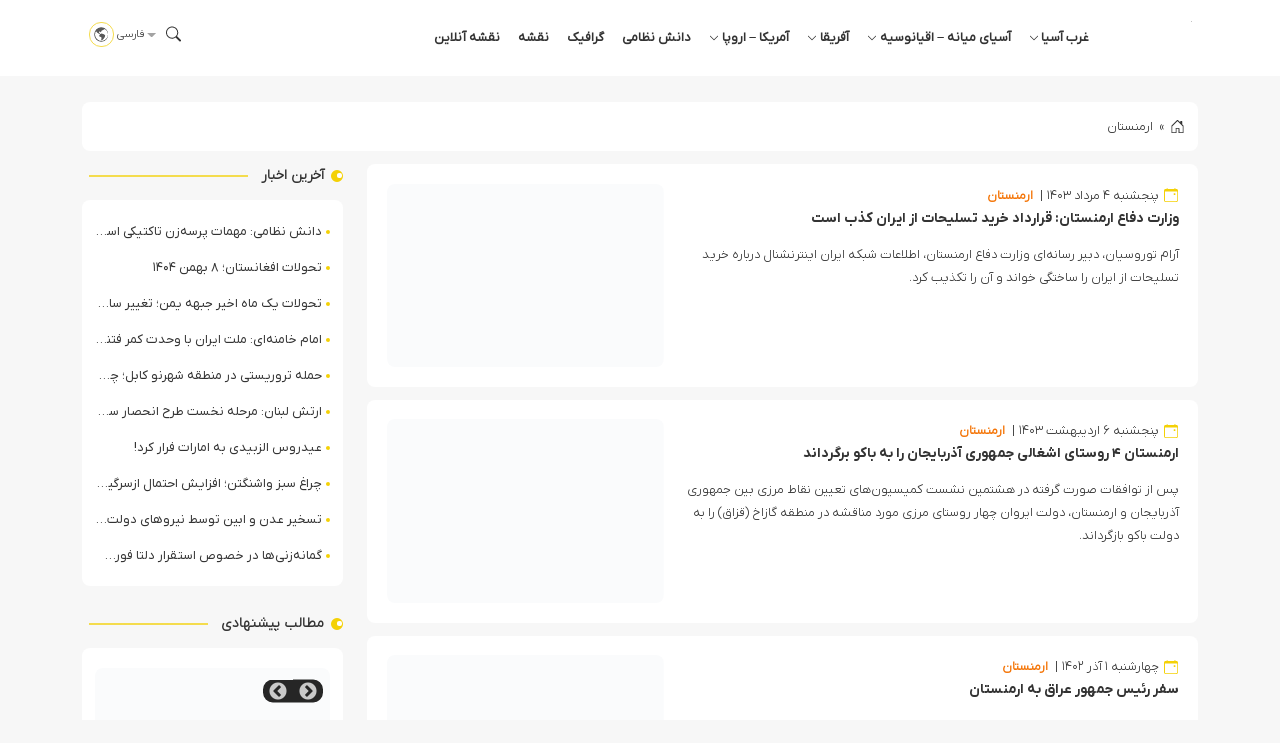

--- FILE ---
content_type: text/html; charset=UTF-8
request_url: https://iswnews.com/category/%D8%A2%D8%B3%DB%8C%D8%A7%DB%8C-%D9%85%DB%8C%D8%A7%D9%86%D9%87/%D8%A7%D8%B1%D9%85%D9%86%D8%B3%D8%AA%D8%A7%D9%86/
body_size: 18082
content:
<!DOCTYPE html><html dir="rtl" lang="fa-IR" prefix="og: https://ogp.me/ns#"><head><meta charset="UTF-8"><meta name="viewport" content="width=device-width, initial-scale=1.0"><meta name="description" content="تحولات جهان اسلام - IWN &#8211; Islamic World News"><title>ارمنستان - تحولات جهان اسلام</title><meta name="robots" content="follow, index, max-snippet:-1, max-video-preview:-1, max-image-preview:large"/><link rel="canonical" href="https://iswnews.com/category/%d8%a2%d8%b3%db%8c%d8%a7%db%8c-%d9%85%db%8c%d8%a7%d9%86%d9%87/%d8%a7%d8%b1%d9%85%d9%86%d8%b3%d8%aa%d8%a7%d9%86/" /><link rel="next" href="https://iswnews.com/category/%d8%a2%d8%b3%db%8c%d8%a7%db%8c-%d9%85%db%8c%d8%a7%d9%86%d9%87/%d8%a7%d8%b1%d9%85%d9%86%d8%b3%d8%aa%d8%a7%d9%86/page/2/" /><meta property="og:locale" content="fa_IR" /><meta property="og:type" content="article" /><meta property="og:title" content="ارمنستان - تحولات جهان اسلام" /><meta property="og:url" content="https://iswnews.com/category/%d8%a2%d8%b3%db%8c%d8%a7%db%8c-%d9%85%db%8c%d8%a7%d9%86%d9%87/%d8%a7%d8%b1%d9%85%d9%86%d8%b3%d8%aa%d8%a7%d9%86/" /><meta property="og:site_name" content="تحولات جهان اسلام" /><meta name="twitter:card" content="summary_large_image" /><meta name="twitter:title" content="ارمنستان - تحولات جهان اسلام" /><meta name="twitter:label1" content="نوشته‌ها" /><meta name="twitter:data1" content="255" /> <script type="application/ld+json" class="rank-math-schema">{"@context":"https://schema.org","@graph":[{"@type":"NewsMediaOrganization","@id":"https://iswnews.com/#organization","name":"\u062a\u062d\u0648\u0644\u0627\u062a \u062c\u0647\u0627\u0646 \u0627\u0633\u0644\u0627\u0645","url":"https://iswnews.com","email":"AA","logo":{"@type":"ImageObject","@id":"https://iswnews.com/#logo","url":"http://iswnews.com/wp-content/uploads/2022/11/footer-logo.jpg","contentUrl":"http://iswnews.com/wp-content/uploads/2022/11/footer-logo.jpg","caption":"\u062a\u062d\u0648\u0644\u0627\u062a \u062c\u0647\u0627\u0646 \u0627\u0633\u0644\u0627\u0645","inLanguage":"fa-IR","width":"100","height":"100"}},{"@type":"WebSite","@id":"https://iswnews.com/#website","url":"https://iswnews.com","name":"\u062a\u062d\u0648\u0644\u0627\u062a \u062c\u0647\u0627\u0646 \u0627\u0633\u0644\u0627\u0645","publisher":{"@id":"https://iswnews.com/#organization"},"inLanguage":"fa-IR"},{"@type":"BreadcrumbList","@id":"https://iswnews.com/category/%d8%a2%d8%b3%db%8c%d8%a7%db%8c-%d9%85%db%8c%d8%a7%d9%86%d9%87/%d8%a7%d8%b1%d9%85%d9%86%d8%b3%d8%aa%d8%a7%d9%86/#breadcrumb","itemListElement":[{"@type":"ListItem","position":"1","item":{"@id":"https://iswnews.com","name":"\u062e\u0627\u0646\u0647"}},{"@type":"ListItem","position":"2","item":{"@id":"https://iswnews.com/category/%d8%a2%d8%b3%db%8c%d8%a7%db%8c-%d9%85%db%8c%d8%a7%d9%86%d9%87/%d8%a7%d8%b1%d9%85%d9%86%d8%b3%d8%aa%d8%a7%d9%86/","name":"\u0627\u0631\u0645\u0646\u0633\u062a\u0627\u0646"}}]},{"@type":"CollectionPage","@id":"https://iswnews.com/category/%d8%a2%d8%b3%db%8c%d8%a7%db%8c-%d9%85%db%8c%d8%a7%d9%86%d9%87/%d8%a7%d8%b1%d9%85%d9%86%d8%b3%d8%aa%d8%a7%d9%86/#webpage","url":"https://iswnews.com/category/%d8%a2%d8%b3%db%8c%d8%a7%db%8c-%d9%85%db%8c%d8%a7%d9%86%d9%87/%d8%a7%d8%b1%d9%85%d9%86%d8%b3%d8%aa%d8%a7%d9%86/","name":"\u0627\u0631\u0645\u0646\u0633\u062a\u0627\u0646 - \u062a\u062d\u0648\u0644\u0627\u062a \u062c\u0647\u0627\u0646 \u0627\u0633\u0644\u0627\u0645","isPartOf":{"@id":"https://iswnews.com/#website"},"inLanguage":"fa-IR","breadcrumb":{"@id":"https://iswnews.com/category/%d8%a2%d8%b3%db%8c%d8%a7%db%8c-%d9%85%db%8c%d8%a7%d9%86%d9%87/%d8%a7%d8%b1%d9%85%d9%86%d8%b3%d8%aa%d8%a7%d9%86/#breadcrumb"}}]}</script> <link rel="alternate" type="application/rss+xml" title="تحولات جهان اسلام &raquo; ارمنستان خوراک دسته" href="https://iswnews.com/category/%d8%a2%d8%b3%db%8c%d8%a7%db%8c-%d9%85%db%8c%d8%a7%d9%86%d9%87/%d8%a7%d8%b1%d9%85%d9%86%d8%b3%d8%aa%d8%a7%d9%86/feed/" /><link data-optimized="2" rel="stylesheet" href="https://iswnews.com/wp-content/litespeed/css/1f206bd3c0f710a63d650e7a75418ca1.css?ver=9399a" /> <script type="text/javascript" src="https://iswnews.com/wp-includes/js/jquery/jquery.min.js" id="jquery-core-js"></script> <script type="text/javascript" src="https://iswnews.com/wp-content/themes/dw-iswnews/assets/js/organictabs.jquery.js" id="organictabs-js"></script> <script type="text/javascript" id="functions-js-extra">/*  */
var dw_ajax_object = {"ajax_url":"https://iswnews.com/wp-admin/admin-ajax.php"};
//# sourceURL=functions-js-extra
/*  */</script> <link rel="https://api.w.org/" href="https://iswnews.com/wp-json/" /><link rel="alternate" title="JSON" type="application/json" href="https://iswnews.com/wp-json/wp/v2/categories/4368" /><link rel="EditURI" type="application/rsd+xml" title="RSD" href="https://iswnews.com/xmlrpc.php?rsd" /><meta name="generator" content="WordPress 6.9" /> <script>function openNav() {
            document.getElementById("sidenavbar").style.display = "block";
        }

        function closeNav() {
            document.getElementById("sidenavbar").style.display = "none";
        }</script> <link rel="icon" href="https://iswnews.com/wp-content/uploads/2017/07/cropped-Untitled-1-1-150x150.png" sizes="32x32" /><link rel="icon" href="https://iswnews.com/wp-content/uploads/2017/07/cropped-Untitled-1-1-300x300.png" sizes="192x192" /><link rel="apple-touch-icon" href="https://iswnews.com/wp-content/uploads/2017/07/cropped-Untitled-1-1-300x300.png" /><meta name="msapplication-TileImage" content="https://iswnews.com/wp-content/uploads/2017/07/cropped-Untitled-1-1-300x300.png" /></head><body class="rtl archive category category-4368 wp-theme-dw-iswnews"><div id="sidenavbar" class="sidenav">
<i class="ion-android-close close" onclick="closeNav()">
<svg xmlns="http://www.w3.org/2000/svg" width="16" height="16" fill="currentColor" class="bi bi-x"
viewBox="0 0 16 16">
<path
d="M4.646 4.646a.5.5 0 0 1 .708 0L8 7.293l2.646-2.647a.5.5 0 0 1 .708.708L8.707 8l2.647 2.646a.5.5 0 0 1-.708.708L8 8.707l-2.646 2.647a.5.5 0 0 1-.708-.708L7.293 8 4.646 5.354a.5.5 0 0 1 0-.708z"/>
</svg>
</i><div class="side-logo"><div class="logo">
<img data-lazyloaded="1" src="[data-uri]" data-src="https://iswnews.com/wp-content/uploads/2023/06/sticky-logo.svg"><noscript><img src="https://iswnews.com/wp-content/uploads/2023/06/sticky-logo.svg"></noscript></div></div><div class="sidemenu"><div class="menu-%d9%85%d9%86%d9%88%db%8c-%d8%a7%d8%b5%d9%84%db%8c-container"><ul id="menu-%d9%85%d9%86%d9%88%db%8c-%d8%a7%d8%b5%d9%84%db%8c" class="menu"><li id="menu-item-16" class="menu-item menu-item-type-taxonomy menu-item-object-category menu-item-has-children menu-item-16"><a href="https://iswnews.com/category/%d8%ba%d8%b1%d8%a8-%d8%a2%d8%b3%db%8c%d8%a7/">غرب آسیا<i class="submenu-icon"><svg xmlns="http://www.w3.org/2000/svg" width="16" height="16" fill="currentColor" class="bi bi-chevron-down" viewBox="0 0 16 16">
<path fill-rule="evenodd" d="M1.646 4.646a.5.5 0 0 1 .708 0L8 10.293l5.646-5.647a.5.5 0 0 1 .708.708l-6 6a.5.5 0 0 1-.708 0l-6-6a.5.5 0 0 1 0-.708z"/>
</svg></i></a><ul class="sub-menu"><li id="menu-item-38" class="menu-item menu-item-type-taxonomy menu-item-object-category menu-item-38"><a href="https://iswnews.com/category/%d8%ba%d8%b1%d8%a8-%d8%a2%d8%b3%db%8c%d8%a7/%d8%a7%db%8c%d8%b1%d8%a7%d9%86/">ایران</a></li><li id="menu-item-46" class="menu-item menu-item-type-taxonomy menu-item-object-category menu-item-46"><a href="https://iswnews.com/category/%d8%ba%d8%b1%d8%a8-%d8%a2%d8%b3%db%8c%d8%a7/%db%8c%d9%85%d9%86/">یمن</a></li><li id="menu-item-45" class="menu-item menu-item-type-taxonomy menu-item-object-category menu-item-45"><a href="https://iswnews.com/category/%d8%ba%d8%b1%d8%a8-%d8%a2%d8%b3%db%8c%d8%a7/%d9%84%d8%a8%d9%86%d8%a7%d9%86/">لبنان</a></li><li id="menu-item-278" class="menu-item menu-item-type-taxonomy menu-item-object-category menu-item-278"><a href="https://iswnews.com/category/%d8%ba%d8%b1%d8%a8-%d8%a2%d8%b3%db%8c%d8%a7/%d9%82%d8%b7%d8%b1/">قطر</a></li><li id="menu-item-41" class="menu-item menu-item-type-taxonomy menu-item-object-category menu-item-41"><a href="https://iswnews.com/category/%d8%ba%d8%b1%d8%a8-%d8%a2%d8%b3%db%8c%d8%a7/%d8%b3%d9%88%d8%b1%db%8c%d9%87/">سوریه</a></li><li id="menu-item-43" class="menu-item menu-item-type-taxonomy menu-item-object-category menu-item-43"><a href="https://iswnews.com/category/%d8%ba%d8%b1%d8%a8-%d8%a2%d8%b3%db%8c%d8%a7/%d8%b9%d8%b1%d8%a8%d8%b3%d8%aa%d8%a7%d9%86-%d8%b3%d8%b9%d9%88%d8%af%db%8c/">عربستان</a></li><li id="menu-item-44" class="menu-item menu-item-type-taxonomy menu-item-object-category menu-item-44"><a href="https://iswnews.com/category/%d8%ba%d8%b1%d8%a8-%d8%a2%d8%b3%db%8c%d8%a7/%d9%81%d9%84%d8%b3%d8%b7%db%8c%d9%86/">فلسطین</a></li><li id="menu-item-36667" class="menu-item menu-item-type-taxonomy menu-item-object-category menu-item-36667"><a href="https://iswnews.com/category/%d8%ba%d8%b1%d8%a8-%d8%a2%d8%b3%db%8c%d8%a7/%d8%b9%d9%85%d8%a7%d9%86/">عمان</a></li><li id="menu-item-42" class="menu-item menu-item-type-taxonomy menu-item-object-category menu-item-42"><a href="https://iswnews.com/category/%d8%ba%d8%b1%d8%a8-%d8%a2%d8%b3%db%8c%d8%a7/%d8%b9%d8%b1%d8%a7%d9%82/">عراق</a></li><li id="menu-item-35022" class="menu-item menu-item-type-taxonomy menu-item-object-category menu-item-35022"><a href="https://iswnews.com/category/%d8%ba%d8%b1%d8%a8-%d8%a2%d8%b3%db%8c%d8%a7/%d8%a7%d9%85%d8%a7%d8%b1%d8%a7%d8%aa/">امارات</a></li><li id="menu-item-35024" class="menu-item menu-item-type-taxonomy menu-item-object-category menu-item-35024"><a href="https://iswnews.com/category/%d8%ba%d8%b1%d8%a8-%d8%a2%d8%b3%db%8c%d8%a7/%d8%a7%d8%b1%d8%af%d9%86/">اردن</a></li><li id="menu-item-36668" class="menu-item menu-item-type-taxonomy menu-item-object-category menu-item-36668"><a href="https://iswnews.com/category/%d8%ba%d8%b1%d8%a8-%d8%a2%d8%b3%db%8c%d8%a7/%da%a9%d9%88%db%8c%d8%aa/">کویت</a></li><li id="menu-item-40" class="menu-item menu-item-type-taxonomy menu-item-object-category menu-item-40"><a href="https://iswnews.com/category/%d8%ba%d8%b1%d8%a8-%d8%a2%d8%b3%db%8c%d8%a7/%d8%aa%d8%b1%da%a9%db%8c%d9%87/">ترکیه</a></li><li id="menu-item-39" class="menu-item menu-item-type-taxonomy menu-item-object-category menu-item-39"><a href="https://iswnews.com/category/%d8%ba%d8%b1%d8%a8-%d8%a2%d8%b3%db%8c%d8%a7/%d8%a8%d8%ad%d8%b1%db%8c%d9%86/">بحرین</a></li><li id="menu-item-35023" class="menu-item menu-item-type-taxonomy menu-item-object-category menu-item-35023"><a href="https://iswnews.com/category/%d8%ba%d8%b1%d8%a8-%d8%a2%d8%b3%db%8c%d8%a7/%d8%a7%d8%b3%d8%b1%d8%a7%d8%a6%db%8c%d9%84/">اسرائیل</a></li></ul></li><li id="menu-item-12" class="menu-item menu-item-type-taxonomy menu-item-object-category current-category-ancestor current-menu-ancestor current-menu-parent current-category-parent menu-item-has-children menu-item-12"><a href="https://iswnews.com/category/%d8%a2%d8%b3%db%8c%d8%a7%db%8c-%d9%85%db%8c%d8%a7%d9%86%d9%87/">آسیای میانه &#8211; اقیانوسیه<i class="submenu-icon"><svg xmlns="http://www.w3.org/2000/svg" width="16" height="16" fill="currentColor" class="bi bi-chevron-down" viewBox="0 0 16 16">
<path fill-rule="evenodd" d="M1.646 4.646a.5.5 0 0 1 .708 0L8 10.293l5.646-5.647a.5.5 0 0 1 .708.708l-6 6a.5.5 0 0 1-.708 0l-6-6a.5.5 0 0 1 0-.708z"/>
</svg></i></a><ul class="sub-menu"><li id="menu-item-34" class="menu-item menu-item-type-taxonomy menu-item-object-category menu-item-34"><a href="https://iswnews.com/category/%d8%a2%d8%b3%db%8c%d8%a7%db%8c-%d9%85%db%8c%d8%a7%d9%86%d9%87/%d8%a7%d9%81%d8%ba%d8%a7%d9%86%d8%b3%d8%aa%d8%a7%d9%86/">افغانستان</a></li><li id="menu-item-35" class="menu-item menu-item-type-taxonomy menu-item-object-category menu-item-35"><a href="https://iswnews.com/category/%d8%a2%d8%b3%db%8c%d8%a7%db%8c-%d9%85%db%8c%d8%a7%d9%86%d9%87/%d9%be%d8%a7%da%a9%d8%b3%d8%aa%d8%a7%d9%86/">پاکستان</a></li><li id="menu-item-35025" class="menu-item menu-item-type-taxonomy menu-item-object-category menu-item-35025"><a href="https://iswnews.com/category/%d8%a2%d8%b3%db%8c%d8%a7%db%8c-%d9%85%db%8c%d8%a7%d9%86%d9%87/%d9%85%d8%a7%d9%84%d8%b2%db%8c/">مالزی</a></li><li id="menu-item-279" class="menu-item menu-item-type-taxonomy menu-item-object-category menu-item-279"><a href="https://iswnews.com/category/%d8%a2%d8%b3%db%8c%d8%a7%db%8c-%d9%85%db%8c%d8%a7%d9%86%d9%87/%d8%b1%d9%88%d8%b3%db%8c%d9%87/">روسیه</a></li><li id="menu-item-33" class="menu-item menu-item-type-taxonomy menu-item-object-category menu-item-33"><a href="https://iswnews.com/category/%d8%a2%d8%b3%db%8c%d8%a7%db%8c-%d9%85%db%8c%d8%a7%d9%86%d9%87/%d8%a2%d8%b0%d8%b1%d8%a8%d8%a7%db%8c%d8%ac%d8%a7%d9%86/">آذربایجان</a></li><li id="menu-item-35027" class="menu-item menu-item-type-taxonomy menu-item-object-category menu-item-35027"><a href="https://iswnews.com/category/%d8%a2%d8%b3%db%8c%d8%a7%db%8c-%d9%85%db%8c%d8%a7%d9%86%d9%87/%da%a9%d8%b4%d9%85%db%8c%d8%b1/">کشمیر</a></li><li id="menu-item-36" class="menu-item menu-item-type-taxonomy menu-item-object-category menu-item-36"><a href="https://iswnews.com/category/%d8%a2%d8%b3%db%8c%d8%a7%db%8c-%d9%85%db%8c%d8%a7%d9%86%d9%87/%d9%85%db%8c%d8%a7%d9%86%d9%85%d8%a7%d8%b1/">میانمار</a></li><li id="menu-item-36671" class="menu-item menu-item-type-taxonomy menu-item-object-category menu-item-36671"><a href="https://iswnews.com/category/%d8%a2%d8%b3%db%8c%d8%a7%db%8c-%d9%85%db%8c%d8%a7%d9%86%d9%87/%da%86%da%86%d9%86/">چچن</a></li><li id="menu-item-35029" class="menu-item menu-item-type-taxonomy menu-item-object-category current-menu-item menu-item-35029"><a href="https://iswnews.com/category/%d8%a2%d8%b3%db%8c%d8%a7%db%8c-%d9%85%db%8c%d8%a7%d9%86%d9%87/%d8%a7%d8%b1%d9%85%d9%86%d8%b3%d8%aa%d8%a7%d9%86/" aria-current="page">ارمنستان</a></li><li id="menu-item-37" class="menu-item menu-item-type-taxonomy menu-item-object-category menu-item-37"><a href="https://iswnews.com/category/%d8%a2%d8%b3%db%8c%d8%a7%db%8c-%d9%85%db%8c%d8%a7%d9%86%d9%87/%d9%87%d9%86%d8%af/">هند</a></li><li id="menu-item-280" class="menu-item menu-item-type-taxonomy menu-item-object-category menu-item-280"><a href="https://iswnews.com/category/%d8%a2%d8%b3%db%8c%d8%a7%db%8c-%d9%85%db%8c%d8%a7%d9%86%d9%87/%d9%81%db%8c%d9%84%db%8c%d9%be%db%8c%d9%86/">فیلیپین</a></li><li id="menu-item-88052" class="menu-item menu-item-type-taxonomy menu-item-object-category menu-item-88052"><a href="https://iswnews.com/category/%d8%a2%d8%b3%db%8c%d8%a7%db%8c-%d9%85%db%8c%d8%a7%d9%86%d9%87/%da%86%db%8c%d9%86/">چین</a></li><li id="menu-item-36670" class="menu-item menu-item-type-taxonomy menu-item-object-category menu-item-36670"><a href="https://iswnews.com/category/%d8%a2%d8%b3%db%8c%d8%a7%db%8c-%d9%85%db%8c%d8%a7%d9%86%d9%87/%d8%aa%d8%a7%d8%ac%db%8c%da%a9%d8%b3%d8%aa%d8%a7%d9%86/">تاجیکستان</a></li><li id="menu-item-88053" class="menu-item menu-item-type-taxonomy menu-item-object-category menu-item-88053"><a href="https://iswnews.com/category/%d8%a2%d8%b3%db%8c%d8%a7%db%8c-%d9%85%db%8c%d8%a7%d9%86%d9%87/%d9%82%d8%b2%d8%a7%d9%82%d8%b3%d8%aa%d8%a7%d9%86/">قزاقستان</a></li><li id="menu-item-88055" class="menu-item menu-item-type-taxonomy menu-item-object-category menu-item-88055"><a href="https://iswnews.com/category/%d8%a2%d8%b3%db%8c%d8%a7%db%8c-%d9%85%db%8c%d8%a7%d9%86%d9%87/%d8%a7%d8%b2%d8%a8%da%a9%d8%b3%d8%aa%d8%a7%d9%86/">ازبکستان</a></li><li id="menu-item-88054" class="menu-item menu-item-type-taxonomy menu-item-object-category menu-item-88054"><a href="https://iswnews.com/category/%d8%a2%d8%b3%db%8c%d8%a7%db%8c-%d9%85%db%8c%d8%a7%d9%86%d9%87/%d9%82%d8%b1%d9%82%db%8c%d8%b2%d8%b3%d8%aa%d8%a7%d9%86/">قرقیزستان</a></li></ul></li><li id="menu-item-13" class="menu-item menu-item-type-taxonomy menu-item-object-category menu-item-has-children menu-item-13"><a href="https://iswnews.com/category/%d8%a2%d9%81%d8%b1%db%8c%d9%82%d8%a7/">آفریقا<i class="submenu-icon"><svg xmlns="http://www.w3.org/2000/svg" width="16" height="16" fill="currentColor" class="bi bi-chevron-down" viewBox="0 0 16 16">
<path fill-rule="evenodd" d="M1.646 4.646a.5.5 0 0 1 .708 0L8 10.293l5.646-5.647a.5.5 0 0 1 .708.708l-6 6a.5.5 0 0 1-.708 0l-6-6a.5.5 0 0 1 0-.708z"/>
</svg></i></a><ul class="sub-menu"><li id="menu-item-285" class="menu-item menu-item-type-taxonomy menu-item-object-category menu-item-285"><a href="https://iswnews.com/category/%d8%a2%d9%81%d8%b1%db%8c%d9%82%d8%a7/%d9%84%db%8c%d8%a8%db%8c/">لیبی</a></li><li id="menu-item-283" class="menu-item menu-item-type-taxonomy menu-item-object-category menu-item-283"><a href="https://iswnews.com/category/%d8%a2%d9%81%d8%b1%db%8c%d9%82%d8%a7/%d8%b3%d9%88%d8%af%d8%a7%d9%86/">سودان</a></li><li id="menu-item-281" class="menu-item menu-item-type-taxonomy menu-item-object-category menu-item-281"><a href="https://iswnews.com/category/%d8%a2%d9%81%d8%b1%db%8c%d9%82%d8%a7/%d8%a7%d9%84%d8%ac%d8%b2%d8%a7%db%8c%d8%b1/">الجزایر</a></li><li id="menu-item-288" class="menu-item menu-item-type-taxonomy menu-item-object-category menu-item-288"><a href="https://iswnews.com/category/%d8%a2%d9%81%d8%b1%db%8c%d9%82%d8%a7/%d9%86%db%8c%d8%ac%d8%b1%db%8c%d9%87/">نیجریه</a></li><li id="menu-item-286" class="menu-item menu-item-type-taxonomy menu-item-object-category menu-item-286"><a href="https://iswnews.com/category/%d8%a2%d9%81%d8%b1%db%8c%d9%82%d8%a7/%d9%85%d8%b5%d8%b1/">مصر</a></li><li id="menu-item-284" class="menu-item menu-item-type-taxonomy menu-item-object-category menu-item-284"><a href="https://iswnews.com/category/%d8%a2%d9%81%d8%b1%db%8c%d9%82%d8%a7/%d8%b3%d9%88%d9%85%d8%a7%d9%84%db%8c/">سومالی</a></li><li id="menu-item-282" class="menu-item menu-item-type-taxonomy menu-item-object-category menu-item-282"><a href="https://iswnews.com/category/%d8%a2%d9%81%d8%b1%db%8c%d9%82%d8%a7/%d8%aa%d9%88%d9%86%d8%b3/">تونس</a></li><li id="menu-item-287" class="menu-item menu-item-type-taxonomy menu-item-object-category menu-item-287"><a href="https://iswnews.com/category/%d8%a2%d9%81%d8%b1%db%8c%d9%82%d8%a7/%d9%85%d8%b1%d8%a7%da%a9%d8%b4/">مراکش</a></li><li id="menu-item-60027" class="menu-item menu-item-type-taxonomy menu-item-object-category menu-item-60027"><a href="https://iswnews.com/category/%d8%a2%d9%81%d8%b1%db%8c%d9%82%d8%a7/%d8%a7%d8%aa%db%8c%d9%88%d9%be%db%8c/">اتیوپی</a></li><li id="menu-item-60028" class="menu-item menu-item-type-taxonomy menu-item-object-category menu-item-60028"><a href="https://iswnews.com/category/%d8%a2%d9%81%d8%b1%db%8c%d9%82%d8%a7/%d9%85%d9%88%d8%b2%d8%a7%d9%85%d8%a8%db%8c%da%a9/">موزامبیک</a></li><li id="menu-item-60029" class="menu-item menu-item-type-taxonomy menu-item-object-category menu-item-60029"><a href="https://iswnews.com/category/%d8%a2%d9%81%d8%b1%db%8c%d9%82%d8%a7/%d9%85%d8%a7%d9%84%db%8c/">مالی</a></li><li id="menu-item-88056" class="menu-item menu-item-type-taxonomy menu-item-object-category menu-item-88056"><a href="https://iswnews.com/category/%d8%a2%d9%81%d8%b1%db%8c%d9%82%d8%a7/%d9%86%db%8c%d8%ac%d8%b1/">نیجر</a></li><li id="menu-item-88057" class="menu-item menu-item-type-taxonomy menu-item-object-category menu-item-88057"><a href="https://iswnews.com/category/%da%86%d8%a7%d8%af/">چاد</a></li><li id="menu-item-60030" class="menu-item menu-item-type-taxonomy menu-item-object-category menu-item-60030"><a href="https://iswnews.com/category/%d8%a2%d9%81%d8%b1%db%8c%d9%82%d8%a7/%d8%b5%d8%ad%d8%b1%d8%a7%db%8c-%d8%ba%d8%b1%d8%a8%db%8c/">صحرای غربی</a></li><li id="menu-item-88038" class="menu-item menu-item-type-taxonomy menu-item-object-category menu-item-88038"><a href="https://iswnews.com/category/%d8%a2%d9%81%d8%b1%db%8c%d9%82%d8%a7/%d8%a2%d9%81%d8%b1%db%8c%d9%82%d8%a7%db%8c-%d9%85%d8%b1%da%a9%d8%b2%db%8c/">آفریقای مرکزی</a></li></ul></li><li id="menu-item-14" class="menu-item menu-item-type-taxonomy menu-item-object-category menu-item-has-children menu-item-14"><a href="https://iswnews.com/category/%d8%a2%d9%85%d8%b1%db%8c%da%a9%d8%a7-%d8%a7%d8%b1%d9%88%d9%be%d8%a7/">آمریکا &#8211; اروپا<i class="submenu-icon"><svg xmlns="http://www.w3.org/2000/svg" width="16" height="16" fill="currentColor" class="bi bi-chevron-down" viewBox="0 0 16 16">
<path fill-rule="evenodd" d="M1.646 4.646a.5.5 0 0 1 .708 0L8 10.293l5.646-5.647a.5.5 0 0 1 .708.708l-6 6a.5.5 0 0 1-.708 0l-6-6a.5.5 0 0 1 0-.708z"/>
</svg></i></a><ul class="sub-menu"><li id="menu-item-88039" class="menu-item menu-item-type-taxonomy menu-item-object-category menu-item-88039"><a href="https://iswnews.com/category/%d8%a2%d9%85%d8%b1%db%8c%da%a9%d8%a7-%d8%a7%d8%b1%d9%88%d9%be%d8%a7/%d8%a2%d9%85%d8%b1%db%8c%da%a9%d8%a7/">آمریکا</a></li><li id="menu-item-88040" class="menu-item menu-item-type-taxonomy menu-item-object-category menu-item-88040"><a href="https://iswnews.com/category/%d8%a2%d9%85%d8%b1%db%8c%da%a9%d8%a7-%d8%a7%d8%b1%d9%88%d9%be%d8%a7/%d8%a7%d9%86%da%af%d9%84%db%8c%d8%b3/">انگلیس</a></li><li id="menu-item-88050" class="menu-item menu-item-type-taxonomy menu-item-object-category menu-item-88050"><a href="https://iswnews.com/category/%d8%a2%d9%85%d8%b1%db%8c%da%a9%d8%a7-%d8%a7%d8%b1%d9%88%d9%be%d8%a7/%d9%81%d8%b1%d8%a7%d9%86%d8%b3%d9%87/">فرانسه</a></li><li id="menu-item-88076" class="menu-item menu-item-type-taxonomy menu-item-object-category menu-item-88076"><a href="https://iswnews.com/category/%d8%a2%d9%85%d8%b1%db%8c%da%a9%d8%a7-%d8%a7%d8%b1%d9%88%d9%be%d8%a7/%d8%a7%d8%b3%d9%be%d8%a7%d9%86%db%8c%d8%a7/">اسپانیا</a></li><li id="menu-item-88075" class="menu-item menu-item-type-taxonomy menu-item-object-category menu-item-88075"><a href="https://iswnews.com/category/%d8%a2%d9%85%d8%b1%db%8c%da%a9%d8%a7-%d8%a7%d8%b1%d9%88%d9%be%d8%a7/%d8%a2%d9%84%d9%85%d8%a7%d9%86/">آلمان</a></li><li id="menu-item-88041" class="menu-item menu-item-type-taxonomy menu-item-object-category menu-item-88041"><a href="https://iswnews.com/category/%d8%a2%d9%85%d8%b1%db%8c%da%a9%d8%a7-%d8%a7%d8%b1%d9%88%d9%be%d8%a7/%d8%a7%d9%88%da%a9%d8%b1%d8%a7%db%8c%d9%86/">اوکراین</a></li><li id="menu-item-88051" class="menu-item menu-item-type-taxonomy menu-item-object-category menu-item-88051"><a href="https://iswnews.com/category/%d8%a2%d9%85%d8%b1%db%8c%da%a9%d8%a7-%d8%a7%d8%b1%d9%88%d9%be%d8%a7/%d9%85%d9%88%d9%84%d8%af%d8%a7%d9%88%db%8c/">مولداوی</a></li><li id="menu-item-88058" class="menu-item menu-item-type-taxonomy menu-item-object-category menu-item-88058"><a href="https://iswnews.com/category/%d8%a2%d9%85%d8%b1%db%8c%da%a9%d8%a7-%d8%a7%d8%b1%d9%88%d9%be%d8%a7/%d9%88%d9%86%d8%b2%d9%88%d8%a6%d9%84%d8%a7/">ونزوئلا</a></li></ul></li><li id="menu-item-97328" class="menu-item menu-item-type-taxonomy menu-item-object-category menu-item-97328"><a href="https://iswnews.com/category/military-knowledge/">دانش نظامی</a></li><li id="menu-item-97329" class="menu-item menu-item-type-taxonomy menu-item-object-category menu-item-97329"><a href="https://iswnews.com/category/graphic/">گرافیک</a></li><li id="menu-item-97330" class="menu-item menu-item-type-taxonomy menu-item-object-category menu-item-97330"><a href="https://iswnews.com/category/map/">نقشه</a></li><li id="menu-item-35056" class="menu-item menu-item-type-custom menu-item-object-custom menu-item-35056"><a href="https://www.google.com/maps/d/viewer?mid=1M-_ymjR9xwOK7KMikOcUFSAE1ac">نقشه آنلاین</a></li></ul></div></div></div><div class="dw-search-section-field"><div class="container"><form method="get" action="https://iswnews.com">
<label>
<input type="search" name="s" value=""
placeholder="جستجو...">
</label></form></div></div><div class="dw-primary-menu"><div class="container"><div class="dw-menu-wrapper">
<a href="https://iswnews.com"><div class="dw-logo"><img data-lazyloaded="1" src="[data-uri]" data-src="https://iswnews.com/wp-content/uploads/2023/06/sticky-logo.svg"><noscript><img src="https://iswnews.com/wp-content/uploads/2023/06/sticky-logo.svg"></noscript></div><div class="dw-logo-sticky"><img data-lazyloaded="1" src="[data-uri]" data-src="https://iswnews.com/wp-content/uploads/2023/06/sticky-logo.svg"><noscript><img src="https://iswnews.com/wp-content/uploads/2023/06/sticky-logo.svg"></noscript></div>
</a><div class="menu-icon" onclick="openNav()">
<svg xmlns="http://www.w3.org/2000/svg" width="16" height="16" fill="currentColor" class="bi bi-list"
viewBox="0 0 16 16">
<path fill-rule="evenodd"
d="M2.5 12a.5.5 0 0 1 .5-.5h10a.5.5 0 0 1 0 1H3a.5.5 0 0 1-.5-.5zm0-4a.5.5 0 0 1 .5-.5h10a.5.5 0 0 1 0 1H3a.5.5 0 0 1-.5-.5zm0-4a.5.5 0 0 1 .5-.5h10a.5.5 0 0 1 0 1H3a.5.5 0 0 1-.5-.5z"/>
</svg></div><nav class="dw-menu"><div class="menu-%d9%85%d9%86%d9%88%db%8c-%d8%a7%d8%b5%d9%84%db%8c-container"><ul id="menu-%d9%85%d9%86%d9%88%db%8c-%d8%a7%d8%b5%d9%84%db%8c-1" class="menu"><li class="menu-item menu-item-type-taxonomy menu-item-object-category menu-item-has-children menu-item-16"><a href="https://iswnews.com/category/%d8%ba%d8%b1%d8%a8-%d8%a2%d8%b3%db%8c%d8%a7/">غرب آسیا<i class="submenu-icon"><svg xmlns="http://www.w3.org/2000/svg" width="16" height="16" fill="currentColor" class="bi bi-chevron-down" viewBox="0 0 16 16">
<path fill-rule="evenodd" d="M1.646 4.646a.5.5 0 0 1 .708 0L8 10.293l5.646-5.647a.5.5 0 0 1 .708.708l-6 6a.5.5 0 0 1-.708 0l-6-6a.5.5 0 0 1 0-.708z"/>
</svg></i></a><ul class="sub-menu"><li class="menu-item menu-item-type-taxonomy menu-item-object-category menu-item-38"><a href="https://iswnews.com/category/%d8%ba%d8%b1%d8%a8-%d8%a2%d8%b3%db%8c%d8%a7/%d8%a7%db%8c%d8%b1%d8%a7%d9%86/">ایران</a></li><li class="menu-item menu-item-type-taxonomy menu-item-object-category menu-item-46"><a href="https://iswnews.com/category/%d8%ba%d8%b1%d8%a8-%d8%a2%d8%b3%db%8c%d8%a7/%db%8c%d9%85%d9%86/">یمن</a></li><li class="menu-item menu-item-type-taxonomy menu-item-object-category menu-item-45"><a href="https://iswnews.com/category/%d8%ba%d8%b1%d8%a8-%d8%a2%d8%b3%db%8c%d8%a7/%d9%84%d8%a8%d9%86%d8%a7%d9%86/">لبنان</a></li><li class="menu-item menu-item-type-taxonomy menu-item-object-category menu-item-278"><a href="https://iswnews.com/category/%d8%ba%d8%b1%d8%a8-%d8%a2%d8%b3%db%8c%d8%a7/%d9%82%d8%b7%d8%b1/">قطر</a></li><li class="menu-item menu-item-type-taxonomy menu-item-object-category menu-item-41"><a href="https://iswnews.com/category/%d8%ba%d8%b1%d8%a8-%d8%a2%d8%b3%db%8c%d8%a7/%d8%b3%d9%88%d8%b1%db%8c%d9%87/">سوریه</a></li><li class="menu-item menu-item-type-taxonomy menu-item-object-category menu-item-43"><a href="https://iswnews.com/category/%d8%ba%d8%b1%d8%a8-%d8%a2%d8%b3%db%8c%d8%a7/%d8%b9%d8%b1%d8%a8%d8%b3%d8%aa%d8%a7%d9%86-%d8%b3%d8%b9%d9%88%d8%af%db%8c/">عربستان</a></li><li class="menu-item menu-item-type-taxonomy menu-item-object-category menu-item-44"><a href="https://iswnews.com/category/%d8%ba%d8%b1%d8%a8-%d8%a2%d8%b3%db%8c%d8%a7/%d9%81%d9%84%d8%b3%d8%b7%db%8c%d9%86/">فلسطین</a></li><li class="menu-item menu-item-type-taxonomy menu-item-object-category menu-item-36667"><a href="https://iswnews.com/category/%d8%ba%d8%b1%d8%a8-%d8%a2%d8%b3%db%8c%d8%a7/%d8%b9%d9%85%d8%a7%d9%86/">عمان</a></li><li class="menu-item menu-item-type-taxonomy menu-item-object-category menu-item-42"><a href="https://iswnews.com/category/%d8%ba%d8%b1%d8%a8-%d8%a2%d8%b3%db%8c%d8%a7/%d8%b9%d8%b1%d8%a7%d9%82/">عراق</a></li><li class="menu-item menu-item-type-taxonomy menu-item-object-category menu-item-35022"><a href="https://iswnews.com/category/%d8%ba%d8%b1%d8%a8-%d8%a2%d8%b3%db%8c%d8%a7/%d8%a7%d9%85%d8%a7%d8%b1%d8%a7%d8%aa/">امارات</a></li><li class="menu-item menu-item-type-taxonomy menu-item-object-category menu-item-35024"><a href="https://iswnews.com/category/%d8%ba%d8%b1%d8%a8-%d8%a2%d8%b3%db%8c%d8%a7/%d8%a7%d8%b1%d8%af%d9%86/">اردن</a></li><li class="menu-item menu-item-type-taxonomy menu-item-object-category menu-item-36668"><a href="https://iswnews.com/category/%d8%ba%d8%b1%d8%a8-%d8%a2%d8%b3%db%8c%d8%a7/%da%a9%d9%88%db%8c%d8%aa/">کویت</a></li><li class="menu-item menu-item-type-taxonomy menu-item-object-category menu-item-40"><a href="https://iswnews.com/category/%d8%ba%d8%b1%d8%a8-%d8%a2%d8%b3%db%8c%d8%a7/%d8%aa%d8%b1%da%a9%db%8c%d9%87/">ترکیه</a></li><li class="menu-item menu-item-type-taxonomy menu-item-object-category menu-item-39"><a href="https://iswnews.com/category/%d8%ba%d8%b1%d8%a8-%d8%a2%d8%b3%db%8c%d8%a7/%d8%a8%d8%ad%d8%b1%db%8c%d9%86/">بحرین</a></li><li class="menu-item menu-item-type-taxonomy menu-item-object-category menu-item-35023"><a href="https://iswnews.com/category/%d8%ba%d8%b1%d8%a8-%d8%a2%d8%b3%db%8c%d8%a7/%d8%a7%d8%b3%d8%b1%d8%a7%d8%a6%db%8c%d9%84/">اسرائیل</a></li></ul></li><li class="menu-item menu-item-type-taxonomy menu-item-object-category current-category-ancestor current-menu-ancestor current-menu-parent current-category-parent menu-item-has-children menu-item-12"><a href="https://iswnews.com/category/%d8%a2%d8%b3%db%8c%d8%a7%db%8c-%d9%85%db%8c%d8%a7%d9%86%d9%87/">آسیای میانه &#8211; اقیانوسیه<i class="submenu-icon"><svg xmlns="http://www.w3.org/2000/svg" width="16" height="16" fill="currentColor" class="bi bi-chevron-down" viewBox="0 0 16 16">
<path fill-rule="evenodd" d="M1.646 4.646a.5.5 0 0 1 .708 0L8 10.293l5.646-5.647a.5.5 0 0 1 .708.708l-6 6a.5.5 0 0 1-.708 0l-6-6a.5.5 0 0 1 0-.708z"/>
</svg></i></a><ul class="sub-menu"><li class="menu-item menu-item-type-taxonomy menu-item-object-category menu-item-34"><a href="https://iswnews.com/category/%d8%a2%d8%b3%db%8c%d8%a7%db%8c-%d9%85%db%8c%d8%a7%d9%86%d9%87/%d8%a7%d9%81%d8%ba%d8%a7%d9%86%d8%b3%d8%aa%d8%a7%d9%86/">افغانستان</a></li><li class="menu-item menu-item-type-taxonomy menu-item-object-category menu-item-35"><a href="https://iswnews.com/category/%d8%a2%d8%b3%db%8c%d8%a7%db%8c-%d9%85%db%8c%d8%a7%d9%86%d9%87/%d9%be%d8%a7%da%a9%d8%b3%d8%aa%d8%a7%d9%86/">پاکستان</a></li><li class="menu-item menu-item-type-taxonomy menu-item-object-category menu-item-35025"><a href="https://iswnews.com/category/%d8%a2%d8%b3%db%8c%d8%a7%db%8c-%d9%85%db%8c%d8%a7%d9%86%d9%87/%d9%85%d8%a7%d9%84%d8%b2%db%8c/">مالزی</a></li><li class="menu-item menu-item-type-taxonomy menu-item-object-category menu-item-279"><a href="https://iswnews.com/category/%d8%a2%d8%b3%db%8c%d8%a7%db%8c-%d9%85%db%8c%d8%a7%d9%86%d9%87/%d8%b1%d9%88%d8%b3%db%8c%d9%87/">روسیه</a></li><li class="menu-item menu-item-type-taxonomy menu-item-object-category menu-item-33"><a href="https://iswnews.com/category/%d8%a2%d8%b3%db%8c%d8%a7%db%8c-%d9%85%db%8c%d8%a7%d9%86%d9%87/%d8%a2%d8%b0%d8%b1%d8%a8%d8%a7%db%8c%d8%ac%d8%a7%d9%86/">آذربایجان</a></li><li class="menu-item menu-item-type-taxonomy menu-item-object-category menu-item-35027"><a href="https://iswnews.com/category/%d8%a2%d8%b3%db%8c%d8%a7%db%8c-%d9%85%db%8c%d8%a7%d9%86%d9%87/%da%a9%d8%b4%d9%85%db%8c%d8%b1/">کشمیر</a></li><li class="menu-item menu-item-type-taxonomy menu-item-object-category menu-item-36"><a href="https://iswnews.com/category/%d8%a2%d8%b3%db%8c%d8%a7%db%8c-%d9%85%db%8c%d8%a7%d9%86%d9%87/%d9%85%db%8c%d8%a7%d9%86%d9%85%d8%a7%d8%b1/">میانمار</a></li><li class="menu-item menu-item-type-taxonomy menu-item-object-category menu-item-36671"><a href="https://iswnews.com/category/%d8%a2%d8%b3%db%8c%d8%a7%db%8c-%d9%85%db%8c%d8%a7%d9%86%d9%87/%da%86%da%86%d9%86/">چچن</a></li><li class="menu-item menu-item-type-taxonomy menu-item-object-category current-menu-item menu-item-35029"><a href="https://iswnews.com/category/%d8%a2%d8%b3%db%8c%d8%a7%db%8c-%d9%85%db%8c%d8%a7%d9%86%d9%87/%d8%a7%d8%b1%d9%85%d9%86%d8%b3%d8%aa%d8%a7%d9%86/" aria-current="page">ارمنستان</a></li><li class="menu-item menu-item-type-taxonomy menu-item-object-category menu-item-37"><a href="https://iswnews.com/category/%d8%a2%d8%b3%db%8c%d8%a7%db%8c-%d9%85%db%8c%d8%a7%d9%86%d9%87/%d9%87%d9%86%d8%af/">هند</a></li><li class="menu-item menu-item-type-taxonomy menu-item-object-category menu-item-280"><a href="https://iswnews.com/category/%d8%a2%d8%b3%db%8c%d8%a7%db%8c-%d9%85%db%8c%d8%a7%d9%86%d9%87/%d9%81%db%8c%d9%84%db%8c%d9%be%db%8c%d9%86/">فیلیپین</a></li><li class="menu-item menu-item-type-taxonomy menu-item-object-category menu-item-88052"><a href="https://iswnews.com/category/%d8%a2%d8%b3%db%8c%d8%a7%db%8c-%d9%85%db%8c%d8%a7%d9%86%d9%87/%da%86%db%8c%d9%86/">چین</a></li><li class="menu-item menu-item-type-taxonomy menu-item-object-category menu-item-36670"><a href="https://iswnews.com/category/%d8%a2%d8%b3%db%8c%d8%a7%db%8c-%d9%85%db%8c%d8%a7%d9%86%d9%87/%d8%aa%d8%a7%d8%ac%db%8c%da%a9%d8%b3%d8%aa%d8%a7%d9%86/">تاجیکستان</a></li><li class="menu-item menu-item-type-taxonomy menu-item-object-category menu-item-88053"><a href="https://iswnews.com/category/%d8%a2%d8%b3%db%8c%d8%a7%db%8c-%d9%85%db%8c%d8%a7%d9%86%d9%87/%d9%82%d8%b2%d8%a7%d9%82%d8%b3%d8%aa%d8%a7%d9%86/">قزاقستان</a></li><li class="menu-item menu-item-type-taxonomy menu-item-object-category menu-item-88055"><a href="https://iswnews.com/category/%d8%a2%d8%b3%db%8c%d8%a7%db%8c-%d9%85%db%8c%d8%a7%d9%86%d9%87/%d8%a7%d8%b2%d8%a8%da%a9%d8%b3%d8%aa%d8%a7%d9%86/">ازبکستان</a></li><li class="menu-item menu-item-type-taxonomy menu-item-object-category menu-item-88054"><a href="https://iswnews.com/category/%d8%a2%d8%b3%db%8c%d8%a7%db%8c-%d9%85%db%8c%d8%a7%d9%86%d9%87/%d9%82%d8%b1%d9%82%db%8c%d8%b2%d8%b3%d8%aa%d8%a7%d9%86/">قرقیزستان</a></li></ul></li><li class="menu-item menu-item-type-taxonomy menu-item-object-category menu-item-has-children menu-item-13"><a href="https://iswnews.com/category/%d8%a2%d9%81%d8%b1%db%8c%d9%82%d8%a7/">آفریقا<i class="submenu-icon"><svg xmlns="http://www.w3.org/2000/svg" width="16" height="16" fill="currentColor" class="bi bi-chevron-down" viewBox="0 0 16 16">
<path fill-rule="evenodd" d="M1.646 4.646a.5.5 0 0 1 .708 0L8 10.293l5.646-5.647a.5.5 0 0 1 .708.708l-6 6a.5.5 0 0 1-.708 0l-6-6a.5.5 0 0 1 0-.708z"/>
</svg></i></a><ul class="sub-menu"><li class="menu-item menu-item-type-taxonomy menu-item-object-category menu-item-285"><a href="https://iswnews.com/category/%d8%a2%d9%81%d8%b1%db%8c%d9%82%d8%a7/%d9%84%db%8c%d8%a8%db%8c/">لیبی</a></li><li class="menu-item menu-item-type-taxonomy menu-item-object-category menu-item-283"><a href="https://iswnews.com/category/%d8%a2%d9%81%d8%b1%db%8c%d9%82%d8%a7/%d8%b3%d9%88%d8%af%d8%a7%d9%86/">سودان</a></li><li class="menu-item menu-item-type-taxonomy menu-item-object-category menu-item-281"><a href="https://iswnews.com/category/%d8%a2%d9%81%d8%b1%db%8c%d9%82%d8%a7/%d8%a7%d9%84%d8%ac%d8%b2%d8%a7%db%8c%d8%b1/">الجزایر</a></li><li class="menu-item menu-item-type-taxonomy menu-item-object-category menu-item-288"><a href="https://iswnews.com/category/%d8%a2%d9%81%d8%b1%db%8c%d9%82%d8%a7/%d9%86%db%8c%d8%ac%d8%b1%db%8c%d9%87/">نیجریه</a></li><li class="menu-item menu-item-type-taxonomy menu-item-object-category menu-item-286"><a href="https://iswnews.com/category/%d8%a2%d9%81%d8%b1%db%8c%d9%82%d8%a7/%d9%85%d8%b5%d8%b1/">مصر</a></li><li class="menu-item menu-item-type-taxonomy menu-item-object-category menu-item-284"><a href="https://iswnews.com/category/%d8%a2%d9%81%d8%b1%db%8c%d9%82%d8%a7/%d8%b3%d9%88%d9%85%d8%a7%d9%84%db%8c/">سومالی</a></li><li class="menu-item menu-item-type-taxonomy menu-item-object-category menu-item-282"><a href="https://iswnews.com/category/%d8%a2%d9%81%d8%b1%db%8c%d9%82%d8%a7/%d8%aa%d9%88%d9%86%d8%b3/">تونس</a></li><li class="menu-item menu-item-type-taxonomy menu-item-object-category menu-item-287"><a href="https://iswnews.com/category/%d8%a2%d9%81%d8%b1%db%8c%d9%82%d8%a7/%d9%85%d8%b1%d8%a7%da%a9%d8%b4/">مراکش</a></li><li class="menu-item menu-item-type-taxonomy menu-item-object-category menu-item-60027"><a href="https://iswnews.com/category/%d8%a2%d9%81%d8%b1%db%8c%d9%82%d8%a7/%d8%a7%d8%aa%db%8c%d9%88%d9%be%db%8c/">اتیوپی</a></li><li class="menu-item menu-item-type-taxonomy menu-item-object-category menu-item-60028"><a href="https://iswnews.com/category/%d8%a2%d9%81%d8%b1%db%8c%d9%82%d8%a7/%d9%85%d9%88%d8%b2%d8%a7%d9%85%d8%a8%db%8c%da%a9/">موزامبیک</a></li><li class="menu-item menu-item-type-taxonomy menu-item-object-category menu-item-60029"><a href="https://iswnews.com/category/%d8%a2%d9%81%d8%b1%db%8c%d9%82%d8%a7/%d9%85%d8%a7%d9%84%db%8c/">مالی</a></li><li class="menu-item menu-item-type-taxonomy menu-item-object-category menu-item-88056"><a href="https://iswnews.com/category/%d8%a2%d9%81%d8%b1%db%8c%d9%82%d8%a7/%d9%86%db%8c%d8%ac%d8%b1/">نیجر</a></li><li class="menu-item menu-item-type-taxonomy menu-item-object-category menu-item-88057"><a href="https://iswnews.com/category/%da%86%d8%a7%d8%af/">چاد</a></li><li class="menu-item menu-item-type-taxonomy menu-item-object-category menu-item-60030"><a href="https://iswnews.com/category/%d8%a2%d9%81%d8%b1%db%8c%d9%82%d8%a7/%d8%b5%d8%ad%d8%b1%d8%a7%db%8c-%d8%ba%d8%b1%d8%a8%db%8c/">صحرای غربی</a></li><li class="menu-item menu-item-type-taxonomy menu-item-object-category menu-item-88038"><a href="https://iswnews.com/category/%d8%a2%d9%81%d8%b1%db%8c%d9%82%d8%a7/%d8%a2%d9%81%d8%b1%db%8c%d9%82%d8%a7%db%8c-%d9%85%d8%b1%da%a9%d8%b2%db%8c/">آفریقای مرکزی</a></li></ul></li><li class="menu-item menu-item-type-taxonomy menu-item-object-category menu-item-has-children menu-item-14"><a href="https://iswnews.com/category/%d8%a2%d9%85%d8%b1%db%8c%da%a9%d8%a7-%d8%a7%d8%b1%d9%88%d9%be%d8%a7/">آمریکا &#8211; اروپا<i class="submenu-icon"><svg xmlns="http://www.w3.org/2000/svg" width="16" height="16" fill="currentColor" class="bi bi-chevron-down" viewBox="0 0 16 16">
<path fill-rule="evenodd" d="M1.646 4.646a.5.5 0 0 1 .708 0L8 10.293l5.646-5.647a.5.5 0 0 1 .708.708l-6 6a.5.5 0 0 1-.708 0l-6-6a.5.5 0 0 1 0-.708z"/>
</svg></i></a><ul class="sub-menu"><li class="menu-item menu-item-type-taxonomy menu-item-object-category menu-item-88039"><a href="https://iswnews.com/category/%d8%a2%d9%85%d8%b1%db%8c%da%a9%d8%a7-%d8%a7%d8%b1%d9%88%d9%be%d8%a7/%d8%a2%d9%85%d8%b1%db%8c%da%a9%d8%a7/">آمریکا</a></li><li class="menu-item menu-item-type-taxonomy menu-item-object-category menu-item-88040"><a href="https://iswnews.com/category/%d8%a2%d9%85%d8%b1%db%8c%da%a9%d8%a7-%d8%a7%d8%b1%d9%88%d9%be%d8%a7/%d8%a7%d9%86%da%af%d9%84%db%8c%d8%b3/">انگلیس</a></li><li class="menu-item menu-item-type-taxonomy menu-item-object-category menu-item-88050"><a href="https://iswnews.com/category/%d8%a2%d9%85%d8%b1%db%8c%da%a9%d8%a7-%d8%a7%d8%b1%d9%88%d9%be%d8%a7/%d9%81%d8%b1%d8%a7%d9%86%d8%b3%d9%87/">فرانسه</a></li><li class="menu-item menu-item-type-taxonomy menu-item-object-category menu-item-88076"><a href="https://iswnews.com/category/%d8%a2%d9%85%d8%b1%db%8c%da%a9%d8%a7-%d8%a7%d8%b1%d9%88%d9%be%d8%a7/%d8%a7%d8%b3%d9%be%d8%a7%d9%86%db%8c%d8%a7/">اسپانیا</a></li><li class="menu-item menu-item-type-taxonomy menu-item-object-category menu-item-88075"><a href="https://iswnews.com/category/%d8%a2%d9%85%d8%b1%db%8c%da%a9%d8%a7-%d8%a7%d8%b1%d9%88%d9%be%d8%a7/%d8%a2%d9%84%d9%85%d8%a7%d9%86/">آلمان</a></li><li class="menu-item menu-item-type-taxonomy menu-item-object-category menu-item-88041"><a href="https://iswnews.com/category/%d8%a2%d9%85%d8%b1%db%8c%da%a9%d8%a7-%d8%a7%d8%b1%d9%88%d9%be%d8%a7/%d8%a7%d9%88%da%a9%d8%b1%d8%a7%db%8c%d9%86/">اوکراین</a></li><li class="menu-item menu-item-type-taxonomy menu-item-object-category menu-item-88051"><a href="https://iswnews.com/category/%d8%a2%d9%85%d8%b1%db%8c%da%a9%d8%a7-%d8%a7%d8%b1%d9%88%d9%be%d8%a7/%d9%85%d9%88%d9%84%d8%af%d8%a7%d9%88%db%8c/">مولداوی</a></li><li class="menu-item menu-item-type-taxonomy menu-item-object-category menu-item-88058"><a href="https://iswnews.com/category/%d8%a2%d9%85%d8%b1%db%8c%da%a9%d8%a7-%d8%a7%d8%b1%d9%88%d9%be%d8%a7/%d9%88%d9%86%d8%b2%d9%88%d8%a6%d9%84%d8%a7/">ونزوئلا</a></li></ul></li><li class="menu-item menu-item-type-taxonomy menu-item-object-category menu-item-97328"><a href="https://iswnews.com/category/military-knowledge/">دانش نظامی</a></li><li class="menu-item menu-item-type-taxonomy menu-item-object-category menu-item-97329"><a href="https://iswnews.com/category/graphic/">گرافیک</a></li><li class="menu-item menu-item-type-taxonomy menu-item-object-category menu-item-97330"><a href="https://iswnews.com/category/map/">نقشه</a></li><li class="menu-item menu-item-type-custom menu-item-object-custom menu-item-35056"><a href="https://www.google.com/maps/d/viewer?mid=1M-_ymjR9xwOK7KMikOcUFSAE1ac">نقشه آنلاین</a></li></ul></div></nav><div class="dw-lang-set"><div class="current-lang"><div class="lang-icon">
<svg xmlns="http://www.w3.org/2000/svg" width="16" height="16" fill="currentColor"
class="bi bi-globe-americas" viewBox="0 0 16 16">
<path
d="M8 0a8 8 0 1 0 0 16A8 8 0 0 0 8 0ZM2.04 4.326c.325 1.329 2.532 2.54 3.717 3.19.48.263.793.434.743.484-.08.08-.162.158-.242.234-.416.396-.787.749-.758 1.266.035.634.618.824 1.214 1.017.577.188 1.168.38 1.286.983.082.417-.075.988-.22 1.52-.215.782-.406 1.48.22 1.48 1.5-.5 3.798-3.186 4-5 .138-1.243-2-2-3.5-2.5-.478-.16-.755.081-.99.284-.172.15-.322.279-.51.216-.445-.148-2.5-2-1.5-2.5.78-.39.952-.171 1.227.182.078.099.163.208.273.318.609.304.662-.132.723-.633.039-.322.081-.671.277-.867.434-.434 1.265-.791 2.028-1.12.712-.306 1.365-.587 1.579-.88A7 7 0 1 1 2.04 4.327Z"/>
</svg></div>
فارسی</div><div class="lang-dropdown">
<a href="https://english.iswnews.com/" target="_blank"><div class="lang-icon">
<svg xmlns="http://www.w3.org/2000/svg" width="16" height="16" fill="currentColor"
class="bi bi-globe-americas" viewBox="0 0 16 16">
<path
d="M8 0a8 8 0 1 0 0 16A8 8 0 0 0 8 0ZM2.04 4.326c.325 1.329 2.532 2.54 3.717 3.19.48.263.793.434.743.484-.08.08-.162.158-.242.234-.416.396-.787.749-.758 1.266.035.634.618.824 1.214 1.017.577.188 1.168.38 1.286.983.082.417-.075.988-.22 1.52-.215.782-.406 1.48.22 1.48 1.5-.5 3.798-3.186 4-5 .138-1.243-2-2-3.5-2.5-.478-.16-.755.081-.99.284-.172.15-.322.279-.51.216-.445-.148-2.5-2-1.5-2.5.78-.39.952-.171 1.227.182.078.099.163.208.273.318.609.304.662-.132.723-.633.039-.322.081-.671.277-.867.434-.434 1.265-.791 2.028-1.12.712-.306 1.365-.587 1.579-.88A7 7 0 1 1 2.04 4.327Z"/>
</svg></div>
English                            </a>
<a href="https://arabic.iswnews.com/" target="_blank"><div class="lang-icon">
<svg xmlns="http://www.w3.org/2000/svg" width="16" height="16" fill="currentColor"
class="bi bi-globe-americas" viewBox="0 0 16 16">
<path
d="M8 0a8 8 0 1 0 0 16A8 8 0 0 0 8 0ZM2.04 4.326c.325 1.329 2.532 2.54 3.717 3.19.48.263.793.434.743.484-.08.08-.162.158-.242.234-.416.396-.787.749-.758 1.266.035.634.618.824 1.214 1.017.577.188 1.168.38 1.286.983.082.417-.075.988-.22 1.52-.215.782-.406 1.48.22 1.48 1.5-.5 3.798-3.186 4-5 .138-1.243-2-2-3.5-2.5-.478-.16-.755.081-.99.284-.172.15-.322.279-.51.216-.445-.148-2.5-2-1.5-2.5.78-.39.952-.171 1.227.182.078.099.163.208.273.318.609.304.662-.132.723-.633.039-.322.081-.671.277-.867.434-.434 1.265-.791 2.028-1.12.712-.306 1.365-.587 1.579-.88A7 7 0 1 1 2.04 4.327Z"/>
</svg></div>
العربیة                            </a>
<a href="https://kurdish.iswnews.com/" target="_blank"><div class="lang-icon">
<svg xmlns="http://www.w3.org/2000/svg" width="16" height="16" fill="currentColor"
class="bi bi-globe-americas" viewBox="0 0 16 16">
<path
d="M8 0a8 8 0 1 0 0 16A8 8 0 0 0 8 0ZM2.04 4.326c.325 1.329 2.532 2.54 3.717 3.19.48.263.793.434.743.484-.08.08-.162.158-.242.234-.416.396-.787.749-.758 1.266.035.634.618.824 1.214 1.017.577.188 1.168.38 1.286.983.082.417-.075.988-.22 1.52-.215.782-.406 1.48.22 1.48 1.5-.5 3.798-3.186 4-5 .138-1.243-2-2-3.5-2.5-.478-.16-.755.081-.99.284-.172.15-.322.279-.51.216-.445-.148-2.5-2-1.5-2.5.78-.39.952-.171 1.227.182.078.099.163.208.273.318.609.304.662-.132.723-.633.039-.322.081-.671.277-.867.434-.434 1.265-.791 2.028-1.12.712-.306 1.365-.587 1.579-.88A7 7 0 1 1 2.04 4.327Z"/>
</svg></div>
کوردی                            </a>
<a href="https://aze.iswnews.com/" target="_blank"><div class="lang-icon">
<svg xmlns="http://www.w3.org/2000/svg" width="16" height="16" fill="currentColor"
class="bi bi-globe-americas" viewBox="0 0 16 16">
<path
d="M8 0a8 8 0 1 0 0 16A8 8 0 0 0 8 0ZM2.04 4.326c.325 1.329 2.532 2.54 3.717 3.19.48.263.793.434.743.484-.08.08-.162.158-.242.234-.416.396-.787.749-.758 1.266.035.634.618.824 1.214 1.017.577.188 1.168.38 1.286.983.082.417-.075.988-.22 1.52-.215.782-.406 1.48.22 1.48 1.5-.5 3.798-3.186 4-5 .138-1.243-2-2-3.5-2.5-.478-.16-.755.081-.99.284-.172.15-.322.279-.51.216-.445-.148-2.5-2-1.5-2.5.78-.39.952-.171 1.227.182.078.099.163.208.273.318.609.304.662-.132.723-.633.039-.322.081-.671.277-.867.434-.434 1.265-.791 2.028-1.12.712-.306 1.365-.587 1.579-.88A7 7 0 1 1 2.04 4.327Z"/>
</svg></div>
Azəri                            </a></div></div><div class="dw-search">
<span class="dw-search-icon">
<svg xmlns="http://www.w3.org/2000/svg" width="16" height="16" fill="currentColor" class="bi bi-search"
viewBox="0 0 16 16">
<path
d="M11.742 10.344a6.5 6.5 0 1 0-1.397 1.398h-.001c.03.04.062.078.098.115l3.85 3.85a1 1 0 0 0 1.415-1.414l-3.85-3.85a1.007 1.007 0 0 0-.115-.1zM12 6.5a5.5 5.5 0 1 1-11 0 5.5 5.5 0 0 1 11 0z"/>
</svg>
</span></div></div></div></div><div class="container"><div class="row"><div class="col-lg-12 col-md-12 col-sm-12 col-12"><nav aria-label="breadcrumbs" class="rank-math-breadcrumb"><p><a href="https://iswnews.com">خانه</a><span class="separator"> &raquo; </span><span class="last">ارمنستان</span></p></nav></div></div><div class="row"><div class="col-lg-9 col-md-9 col-sm-12 col-12"><div class="dw-archive-wrapper"><article class="dw-news"><div class="dw-archive-content"><div class="dw-details"><div class="dw-date">
<i>
<svg xmlns="http://www.w3.org/2000/svg" width="16" height="16" fill="currentColor"
class="bi bi-calendar-event" viewBox="0 0 16 16">
<path d="M11 6.5a.5.5 0 0 1 .5-.5h1a.5.5 0 0 1 .5.5v1a.5.5 0 0 1-.5.5h-1a.5.5 0 0 1-.5-.5v-1z"/>
<path
d="M3.5 0a.5.5 0 0 1 .5.5V1h8V.5a.5.5 0 0 1 1 0V1h1a2 2 0 0 1 2 2v11a2 2 0 0 1-2 2H2a2 2 0 0 1-2-2V3a2 2 0 0 1 2-2h1V.5a.5.5 0 0 1 .5-.5zM1 4v10a1 1 0 0 0 1 1h12a1 1 0 0 0 1-1V4H1z"/>
</svg>
</i>پنجشنبه ۴ مرداد ۱۴۰۳</div><div class="dw-cat">
<a href="https://iswnews.com/category/%d8%a2%d8%b3%db%8c%d8%a7%db%8c-%d9%85%db%8c%d8%a7%d9%86%d9%87/%d8%a7%d8%b1%d9%85%d9%86%d8%b3%d8%aa%d8%a7%d9%86/">ارمنستان</a></div></div>
<a href="https://iswnews.com/120117/%d9%88%d8%b2%d8%a7%d8%b1%d8%aa-%d8%af%d9%81%d8%a7%d8%b9-%d8%a7%d8%b1%d9%85%d9%86%d8%b3%d8%aa%d8%a7%d9%86-%d9%82%d8%b1%d8%a7%d8%b1%d8%af%d8%a7%d8%af-%d8%ae%d8%b1%db%8c%d8%af-%d8%aa%d8%b3%d9%84%db%8c/" title="وزارت دفاع ارمنستان: قرارداد خرید تسلیحات از ایران کذب است"><h2>وزارت دفاع ارمنستان: قرارداد خرید تسلیحات از ایران کذب است</h2>
</a><p>آرام توروسیان، دبیر رسانه‌ای وزارت دفاع ارمنستان، اطلاعات شبکه ایران اینترنشنال درباره خرید تسلیحات از ایران را ساختگی خواند و آن را تکذیب کرد.</p></div><div class="dw-thumbnail">
<img data-lazyloaded="1" src="[data-uri]" width="490" height="325" data-src="https://iswnews.com/wp-content/uploads/2024/07/iran-armenia-490x325.jpg" class="attachment-HomeNews size-HomeNews wp-post-image" alt="" decoding="async" fetchpriority="high" /><noscript><img width="490" height="325" src="https://iswnews.com/wp-content/uploads/2024/07/iran-armenia-490x325.jpg" class="attachment-HomeNews size-HomeNews wp-post-image" alt="" decoding="async" fetchpriority="high" /></noscript></div></article><article class="dw-news"><div class="dw-archive-content"><div class="dw-details"><div class="dw-date">
<i>
<svg xmlns="http://www.w3.org/2000/svg" width="16" height="16" fill="currentColor"
class="bi bi-calendar-event" viewBox="0 0 16 16">
<path d="M11 6.5a.5.5 0 0 1 .5-.5h1a.5.5 0 0 1 .5.5v1a.5.5 0 0 1-.5.5h-1a.5.5 0 0 1-.5-.5v-1z"/>
<path
d="M3.5 0a.5.5 0 0 1 .5.5V1h8V.5a.5.5 0 0 1 1 0V1h1a2 2 0 0 1 2 2v11a2 2 0 0 1-2 2H2a2 2 0 0 1-2-2V3a2 2 0 0 1 2-2h1V.5a.5.5 0 0 1 .5-.5zM1 4v10a1 1 0 0 0 1 1h12a1 1 0 0 0 1-1V4H1z"/>
</svg>
</i>پنجشنبه ۶ اردیبهشت ۱۴۰۳</div><div class="dw-cat">
<a href="https://iswnews.com/category/%d8%a2%d8%b3%db%8c%d8%a7%db%8c-%d9%85%db%8c%d8%a7%d9%86%d9%87/%d8%a7%d8%b1%d9%85%d9%86%d8%b3%d8%aa%d8%a7%d9%86/">ارمنستان</a></div></div>
<a href="https://iswnews.com/117496/%d8%a7%d8%b1%d9%85%d9%86%d8%b3%d8%aa%d8%a7%d9%86-%db%b4-%d8%b1%d9%88%d8%b3%d8%aa%d8%a7%db%8c-%d8%a7%d8%b4%d8%ba%d8%a7%d9%84%db%8c-%d8%ac%d9%85%d9%87%d9%88%d8%b1%db%8c-%d8%a2%d8%b0%d8%b1%d8%a8%d8%a7/" title="ارمنستان ۴ روستای اشغالی جمهوری آذربایجان را به باکو برگرداند"><h2>ارمنستان ۴ روستای اشغالی جمهوری آذربایجان را به باکو برگرداند</h2>
</a><p>پس از توافقات صورت گرفته در هشتمین نشست کمیسیون‌های تعیین نقاط مرزی بین جمهوری آذربایجان و ارمنستان، دولت ایروان چهار روستای مرزی مورد مناقشه در منطقه گازاخ (قزاق) را به دولت باکو بازگرداند.</p></div><div class="dw-thumbnail">
<img data-lazyloaded="1" src="[data-uri]" width="490" height="325" data-src="https://iswnews.com/wp-content/uploads/2024/04/Azerbaijan-Armenia-map-Armenia-handed-over-4-Azeri-villages-FA-490x325.jpg" class="attachment-HomeNews size-HomeNews wp-post-image" alt="" decoding="async" /><noscript><img width="490" height="325" src="https://iswnews.com/wp-content/uploads/2024/04/Azerbaijan-Armenia-map-Armenia-handed-over-4-Azeri-villages-FA-490x325.jpg" class="attachment-HomeNews size-HomeNews wp-post-image" alt="" decoding="async" /></noscript></div></article><article class="dw-news"><div class="dw-archive-content"><div class="dw-details"><div class="dw-date">
<i>
<svg xmlns="http://www.w3.org/2000/svg" width="16" height="16" fill="currentColor"
class="bi bi-calendar-event" viewBox="0 0 16 16">
<path d="M11 6.5a.5.5 0 0 1 .5-.5h1a.5.5 0 0 1 .5.5v1a.5.5 0 0 1-.5.5h-1a.5.5 0 0 1-.5-.5v-1z"/>
<path
d="M3.5 0a.5.5 0 0 1 .5.5V1h8V.5a.5.5 0 0 1 1 0V1h1a2 2 0 0 1 2 2v11a2 2 0 0 1-2 2H2a2 2 0 0 1-2-2V3a2 2 0 0 1 2-2h1V.5a.5.5 0 0 1 .5-.5zM1 4v10a1 1 0 0 0 1 1h12a1 1 0 0 0 1-1V4H1z"/>
</svg>
</i>چهارشنبه ۱ آذر ۱۴۰۲</div><div class="dw-cat">
<a href="https://iswnews.com/category/%d8%a2%d8%b3%db%8c%d8%a7%db%8c-%d9%85%db%8c%d8%a7%d9%86%d9%87/%d8%a7%d8%b1%d9%85%d9%86%d8%b3%d8%aa%d8%a7%d9%86/">ارمنستان</a></div></div>
<a href="https://iswnews.com/109724/%d8%b3%d9%81%d8%b1-%d8%b1%d8%a6%db%8c%d8%b3-%d8%ac%d9%85%d9%87%d9%88%d8%b1-%d8%b9%d8%b1%d8%a7%d9%82-%d8%a8%d9%87-%d8%a7%d8%b1%d9%85%d9%86%d8%b3%d8%aa%d8%a7%d9%86/" title="سفر رئیس جمهور عراق به ارمنستان"><h2>سفر رئیس جمهور عراق به ارمنستان</h2>
</a><p>عبداللطیف جمال رشید در ادامه سفر منطقه‌ای خود در قفقاز به ارمنستان رفت. وی در این سفر با رئیس جمهور و نخست وزیر این کشور دیدار و گفتگو کرد.</p></div><div class="dw-thumbnail">
<img data-lazyloaded="1" src="[data-uri]" width="490" height="325" data-src="https://iswnews.com/wp-content/uploads/2023/11/عبداللطیف-جمال-رشید-2-490x325.jpg" class="attachment-HomeNews size-HomeNews wp-post-image" alt="" decoding="async" data-srcset="https://iswnews.com/wp-content/uploads/2023/11/عبداللطیف-جمال-رشید-2-490x325.jpg 490w, https://iswnews.com/wp-content/uploads/2023/11/عبداللطیف-جمال-رشید-2.jpg 620w" data-sizes="(max-width: 490px) 100vw, 490px" /><noscript><img width="490" height="325" src="https://iswnews.com/wp-content/uploads/2023/11/عبداللطیف-جمال-رشید-2-490x325.jpg" class="attachment-HomeNews size-HomeNews wp-post-image" alt="" decoding="async" srcset="https://iswnews.com/wp-content/uploads/2023/11/عبداللطیف-جمال-رشید-2-490x325.jpg 490w, https://iswnews.com/wp-content/uploads/2023/11/عبداللطیف-جمال-رشید-2.jpg 620w" sizes="(max-width: 490px) 100vw, 490px" /></noscript></div></article><article class="dw-news"><div class="dw-archive-content"><div class="dw-details"><div class="dw-date">
<i>
<svg xmlns="http://www.w3.org/2000/svg" width="16" height="16" fill="currentColor"
class="bi bi-calendar-event" viewBox="0 0 16 16">
<path d="M11 6.5a.5.5 0 0 1 .5-.5h1a.5.5 0 0 1 .5.5v1a.5.5 0 0 1-.5.5h-1a.5.5 0 0 1-.5-.5v-1z"/>
<path
d="M3.5 0a.5.5 0 0 1 .5.5V1h8V.5a.5.5 0 0 1 1 0V1h1a2 2 0 0 1 2 2v11a2 2 0 0 1-2 2H2a2 2 0 0 1-2-2V3a2 2 0 0 1 2-2h1V.5a.5.5 0 0 1 .5-.5zM1 4v10a1 1 0 0 0 1 1h12a1 1 0 0 0 1-1V4H1z"/>
</svg>
</i>سه شنبه ۳۰ آبان ۱۴۰۲</div><div class="dw-cat">
<a href="https://iswnews.com/category/%d8%a2%d8%b3%db%8c%d8%a7%db%8c-%d9%85%db%8c%d8%a7%d9%86%d9%87/%d8%a7%d8%b1%d9%85%d9%86%d8%b3%d8%aa%d8%a7%d9%86/">ارمنستان</a></div></div>
<a href="https://iswnews.com/109532/%d8%af%d8%b1%da%af%db%8c%d8%b1%db%8c-%d9%86%d8%b8%d8%a7%d9%85%db%8c-%d8%af%d8%b1-%d9%85%d8%b1%d8%b2%d9%87%d8%a7%db%8c-%d8%ac%d9%85%d9%87%d9%88%d8%b1%db%8c-%d8%a2%d8%b0%d8%b1%d8%a8%d8%a7%db%8c%d8%ac/" title="درگیری نظامی در مرزهای جمهوری آذربایجان و ارمنستان"><h2>درگیری نظامی در مرزهای جمهوری آذربایجان و ارمنستان</h2>
</a><p>به گزارش خبرگزاری‌های دولتی دو طرف، صبح‌گاه شنبه ۲۷ آبان ماه تبادل آتش میان نیروهای مرزبانی جمهوری آذربایجان و ارمنستان رخ داده است. این تبادل آتش در ساعت ۹:۵۰ دقیقه در نوار مرزی نخجوان-استان آرارات در حوالی روستای «پارویر سواک» اتفاق افتاد که در نتیجه آن یک سرباز ارمنی زخمی شد. طرف آذربایجانی اطلاعاتی از [&hellip;]</p></div><div class="dw-thumbnail">
<img data-lazyloaded="1" src="[data-uri]" width="490" height="325" data-src="https://iswnews.com/wp-content/uploads/2023/11/Azerbaijan-Armenia-map-copy-490x325.jpg" class="attachment-HomeNews size-HomeNews wp-post-image" alt="" decoding="async" /><noscript><img width="490" height="325" src="https://iswnews.com/wp-content/uploads/2023/11/Azerbaijan-Armenia-map-copy-490x325.jpg" class="attachment-HomeNews size-HomeNews wp-post-image" alt="" decoding="async" /></noscript></div></article><article class="dw-news"><div class="dw-archive-content"><div class="dw-details"><div class="dw-date">
<i>
<svg xmlns="http://www.w3.org/2000/svg" width="16" height="16" fill="currentColor"
class="bi bi-calendar-event" viewBox="0 0 16 16">
<path d="M11 6.5a.5.5 0 0 1 .5-.5h1a.5.5 0 0 1 .5.5v1a.5.5 0 0 1-.5.5h-1a.5.5 0 0 1-.5-.5v-1z"/>
<path
d="M3.5 0a.5.5 0 0 1 .5.5V1h8V.5a.5.5 0 0 1 1 0V1h1a2 2 0 0 1 2 2v11a2 2 0 0 1-2 2H2a2 2 0 0 1-2-2V3a2 2 0 0 1 2-2h1V.5a.5.5 0 0 1 .5-.5zM1 4v10a1 1 0 0 0 1 1h12a1 1 0 0 0 1-1V4H1z"/>
</svg>
</i>یکشنبه ۲۸ آبان ۱۴۰۲</div><div class="dw-cat">
<a href="https://iswnews.com/category/%d8%a2%d8%b3%db%8c%d8%a7%db%8c-%d9%85%db%8c%d8%a7%d9%86%d9%87/%d8%a7%d8%b1%d9%85%d9%86%d8%b3%d8%aa%d8%a7%d9%86/">ارمنستان</a></div></div>
<a href="https://iswnews.com/109264/%d9%be%d8%a7%d8%b4%db%8c%d9%86%db%8c%d8%a7%d9%86-%d8%a7%d9%85%d8%b6%d8%a7%db%8c-%d9%82%d8%b1%d8%a7%d8%b1%d8%af%d8%a7%d8%af-%d8%b5%d9%84%d8%ad-%d8%aa%d8%a7-%d9%be%d8%a7%db%8c%d8%a7%d9%86-%d8%b3%d8%a7/" title="پاشینیان: امضای قرارداد صلح تا پایان سال عملی خواهد بود"><h2>پاشینیان: امضای قرارداد صلح تا پایان سال عملی خواهد بود</h2>
</a><p>نیکول پاشینیان در جلسه بررسی بودجه سالیانه در مجلس ملی ارمنستان درباره مسائل جاری و مناسبات با آذربایجان سخن گفت.</p></div><div class="dw-thumbnail">
<img data-lazyloaded="1" src="[data-uri]" width="490" height="325" data-src="https://iswnews.com/wp-content/uploads/2023/11/Pashiniyan-490x325.jpg" class="attachment-HomeNews size-HomeNews wp-post-image" alt="" decoding="async" /><noscript><img width="490" height="325" src="https://iswnews.com/wp-content/uploads/2023/11/Pashiniyan-490x325.jpg" class="attachment-HomeNews size-HomeNews wp-post-image" alt="" decoding="async" /></noscript></div></article><article class="dw-news"><div class="dw-archive-content"><div class="dw-details"><div class="dw-date">
<i>
<svg xmlns="http://www.w3.org/2000/svg" width="16" height="16" fill="currentColor"
class="bi bi-calendar-event" viewBox="0 0 16 16">
<path d="M11 6.5a.5.5 0 0 1 .5-.5h1a.5.5 0 0 1 .5.5v1a.5.5 0 0 1-.5.5h-1a.5.5 0 0 1-.5-.5v-1z"/>
<path
d="M3.5 0a.5.5 0 0 1 .5.5V1h8V.5a.5.5 0 0 1 1 0V1h1a2 2 0 0 1 2 2v11a2 2 0 0 1-2 2H2a2 2 0 0 1-2-2V3a2 2 0 0 1 2-2h1V.5a.5.5 0 0 1 .5-.5zM1 4v10a1 1 0 0 0 1 1h12a1 1 0 0 0 1-1V4H1z"/>
</svg>
</i>یکشنبه ۲۱ آبان ۱۴۰۲</div><div class="dw-cat">
<a href="https://iswnews.com/category/%d8%a2%d8%b3%db%8c%d8%a7%db%8c-%d9%85%db%8c%d8%a7%d9%86%d9%87/%d8%a7%d8%b1%d9%85%d9%86%d8%b3%d8%aa%d8%a7%d9%86/">ارمنستان</a></div></div>
<a href="https://iswnews.com/108804/%d8%af%db%8c%d8%af%d8%a7%d8%b1-%d8%b1%d8%a6%db%8c%d8%b3-%d8%b3%d8%aa%d8%a7%d8%af-%da%a9%d9%84-%d8%a7%d8%b1%d8%aa%d8%b4-%d8%a7%d8%b1%d9%85%d9%86%d8%b3%d8%aa%d8%a7%d9%86-%d8%a8%d8%a7-%d9%81%d8%b1%d9%85/" title="دیدار رئیس ستاد کل ارتش ارمنستان با فرماندهی نیروهای نظامی آمریکا در قاره اروپا"><h2>دیدار رئیس ستاد کل ارتش ارمنستان با فرماندهی نیروهای نظامی آمریکا در قاره اروپا</h2>
</a><p>سرتیپ ادوارد آسریان رئیس ستاد مشترک نیروهای مسلح ارمنستان با دعوت رسمی فرماندهی نیروهای نظامی آمریکا در قاره اروپا (EUCOM) به مقر فرماندهی این نیرو در اشتوتگارت رفته و با ژنرال استیون ال. باشام دیدار و گفتگو کرد.</p></div><div class="dw-thumbnail">
<img data-lazyloaded="1" src="[data-uri]" width="490" height="325" data-src="https://iswnews.com/wp-content/uploads/2023/11/Edvard-Asryan-490x325.jpg" class="attachment-HomeNews size-HomeNews wp-post-image" alt="" decoding="async" /><noscript><img width="490" height="325" src="https://iswnews.com/wp-content/uploads/2023/11/Edvard-Asryan-490x325.jpg" class="attachment-HomeNews size-HomeNews wp-post-image" alt="" decoding="async" /></noscript></div></article><article class="dw-news"><div class="dw-archive-content"><div class="dw-details"><div class="dw-date">
<i>
<svg xmlns="http://www.w3.org/2000/svg" width="16" height="16" fill="currentColor"
class="bi bi-calendar-event" viewBox="0 0 16 16">
<path d="M11 6.5a.5.5 0 0 1 .5-.5h1a.5.5 0 0 1 .5.5v1a.5.5 0 0 1-.5.5h-1a.5.5 0 0 1-.5-.5v-1z"/>
<path
d="M3.5 0a.5.5 0 0 1 .5.5V1h8V.5a.5.5 0 0 1 1 0V1h1a2 2 0 0 1 2 2v11a2 2 0 0 1-2 2H2a2 2 0 0 1-2-2V3a2 2 0 0 1 2-2h1V.5a.5.5 0 0 1 .5-.5zM1 4v10a1 1 0 0 0 1 1h12a1 1 0 0 0 1-1V4H1z"/>
</svg>
</i>جمعه ۵ آبان ۱۴۰۲</div><div class="dw-cat">
<a href="https://iswnews.com/category/%d8%a2%d8%b3%db%8c%d8%a7%db%8c-%d9%85%db%8c%d8%a7%d9%86%d9%87/%d8%a7%d8%b1%d9%85%d9%86%d8%b3%d8%aa%d8%a7%d9%86/">ارمنستان</a></div></div>
<a href="https://iswnews.com/107251/%d8%a7%d8%b1%d9%85%d9%86%d8%b3%d8%aa%d8%a7%d9%86-%d8%a8%d9%87-%d8%aa%da%a9%d8%a7%d9%be%d9%88-%d8%a7%d9%81%d8%aa%d8%a7%d8%af-%d8%aa%d9%84%d8%a7%d8%b4-%d8%a8%d8%b1%d8%a7%db%8c-%d8%a8%d8%a7%d8%b2%da%af/" title="ارمنستان به تکاپو افتاد! تلاش برای بازگشت به مبادلات تجاری با «چهارراه صلح»"><h2>ارمنستان به تکاپو افتاد! تلاش برای بازگشت به مبادلات تجاری با «چهارراه صلح»</h2>
</a><p>نیکول پاشینیان نخست وزیر ارمنستان در نشست «انجمن جاده ابریشم» در تفلیس طرحی برای بازگشایی راه‌های تجاری از طریق ارمنستان موسوم به «چهارراه صلح» ارائه داد.</p></div><div class="dw-thumbnail">
<img data-lazyloaded="1" src="[data-uri]" width="490" height="325" data-src="https://iswnews.com/wp-content/uploads/2023/10/Pashinyan-Silk-road-490x325.jpg" class="attachment-HomeNews size-HomeNews wp-post-image" alt="" decoding="async" /><noscript><img width="490" height="325" src="https://iswnews.com/wp-content/uploads/2023/10/Pashinyan-Silk-road-490x325.jpg" class="attachment-HomeNews size-HomeNews wp-post-image" alt="" decoding="async" /></noscript></div></article><article class="dw-news"><div class="dw-archive-content"><div class="dw-details"><div class="dw-date">
<i>
<svg xmlns="http://www.w3.org/2000/svg" width="16" height="16" fill="currentColor"
class="bi bi-calendar-event" viewBox="0 0 16 16">
<path d="M11 6.5a.5.5 0 0 1 .5-.5h1a.5.5 0 0 1 .5.5v1a.5.5 0 0 1-.5.5h-1a.5.5 0 0 1-.5-.5v-1z"/>
<path
d="M3.5 0a.5.5 0 0 1 .5.5V1h8V.5a.5.5 0 0 1 1 0V1h1a2 2 0 0 1 2 2v11a2 2 0 0 1-2 2H2a2 2 0 0 1-2-2V3a2 2 0 0 1 2-2h1V.5a.5.5 0 0 1 .5-.5zM1 4v10a1 1 0 0 0 1 1h12a1 1 0 0 0 1-1V4H1z"/>
</svg>
</i>دوشنبه ۱ آبان ۱۴۰۲</div><div class="dw-cat">
<a href="https://iswnews.com/category/%d8%a2%d8%b3%db%8c%d8%a7%db%8c-%d9%85%db%8c%d8%a7%d9%86%d9%87/%d8%a7%d8%b1%d9%85%d9%86%d8%b3%d8%aa%d8%a7%d9%86/">ارمنستان</a></div></div>
<a href="https://iswnews.com/107367/%d8%aa%d9%88%d8%b3%d8%b9%d9%87-%d8%b1%d9%88%d8%a7%d8%a8%d8%b7-%d9%81%d8%b1%d8%a7%d9%86%d8%b3%d9%87-%d9%88-%d8%a7%d8%b1%d9%85%d9%86%d8%b3%d8%aa%d8%a7%d9%86/" title="توسعه روابط فرانسه و ارمنستان"><h2>توسعه روابط فرانسه و ارمنستان</h2>
</a><p>سفر سورن پاپیکیان وزیر دفاع جمهوری ارمنستان به جمهوری فرانسه که با چند دیدار رسمی و انعقاد چند سند همکاری به پایان رسید، گواه از توسعه روابط دو کشور در آینده نزدیک دارد.</p></div><div class="dw-thumbnail">
<img data-lazyloaded="1" src="[data-uri]" width="490" height="325" data-src="https://iswnews.com/wp-content/uploads/2023/10/France-Armenia-490x325.jpg" class="attachment-HomeNews size-HomeNews wp-post-image" alt="" decoding="async" /><noscript><img width="490" height="325" src="https://iswnews.com/wp-content/uploads/2023/10/France-Armenia-490x325.jpg" class="attachment-HomeNews size-HomeNews wp-post-image" alt="" decoding="async" /></noscript></div></article><article class="dw-news"><div class="dw-archive-content"><div class="dw-details"><div class="dw-date">
<i>
<svg xmlns="http://www.w3.org/2000/svg" width="16" height="16" fill="currentColor"
class="bi bi-calendar-event" viewBox="0 0 16 16">
<path d="M11 6.5a.5.5 0 0 1 .5-.5h1a.5.5 0 0 1 .5.5v1a.5.5 0 0 1-.5.5h-1a.5.5 0 0 1-.5-.5v-1z"/>
<path
d="M3.5 0a.5.5 0 0 1 .5.5V1h8V.5a.5.5 0 0 1 1 0V1h1a2 2 0 0 1 2 2v11a2 2 0 0 1-2 2H2a2 2 0 0 1-2-2V3a2 2 0 0 1 2-2h1V.5a.5.5 0 0 1 .5-.5zM1 4v10a1 1 0 0 0 1 1h12a1 1 0 0 0 1-1V4H1z"/>
</svg>
</i>یکشنبه ۳۰ مهر ۱۴۰۲</div><div class="dw-cat">
<a href="https://iswnews.com/category/%d8%a2%d8%b3%db%8c%d8%a7%db%8c-%d9%85%db%8c%d8%a7%d9%86%d9%87/%d8%a7%d8%b1%d9%85%d9%86%d8%b3%d8%aa%d8%a7%d9%86/">ارمنستان</a></div></div>
<a href="https://iswnews.com/106764/%d9%be%d8%b3-%d8%a7%d8%b2-%db%b3%db%b1-%d8%b3%d8%a7%d9%84-%d8%af%d9%88%d8%a8%d8%a7%d8%b1%d9%87-%d9%85%d8%b0%d8%a7%da%a9%d8%b1%d8%a7%d8%aa-%d8%af%d8%b1-%d8%aa%d9%87%d8%b1%d8%a7%d9%86/" title="پس از ۳۱ سال دوباره مذاکرات در تهران!"><h2>پس از ۳۱ سال دوباره مذاکرات در تهران!</h2>
</a><p>رئیس جمهور آذربایجان و نخست وزیر ارمنستان آمادگی خود را برای حل و فصل مشکلات فی‌مابین دو کشور در چارچوب مذاکرات ۳+۳ اعلام کردند. نخستین نشست این کارگروه به زودی در تهران برگزار خواهد شد. این مذاکرات از حیث تعیین سرنوشت آتیه قفقاز از اهمیت به سزایی برخوردار بوده و هر کدام از طرف‌های مذاکره بر سر میزان تامین خواسته‌هایشان به گفتگو خواهند پرداخت.</p></div><div class="dw-thumbnail">
<img data-lazyloaded="1" src="[data-uri]" width="490" height="325" data-src="https://iswnews.com/wp-content/uploads/2023/10/Armenia-Azerbaijan-negotiation-in-Tehran-after-31-years-490x325.jpg" class="attachment-HomeNews size-HomeNews wp-post-image" alt="" decoding="async" /><noscript><img width="490" height="325" src="https://iswnews.com/wp-content/uploads/2023/10/Armenia-Azerbaijan-negotiation-in-Tehran-after-31-years-490x325.jpg" class="attachment-HomeNews size-HomeNews wp-post-image" alt="" decoding="async" /></noscript></div></article><article class="dw-news"><div class="dw-archive-content"><div class="dw-details"><div class="dw-date">
<i>
<svg xmlns="http://www.w3.org/2000/svg" width="16" height="16" fill="currentColor"
class="bi bi-calendar-event" viewBox="0 0 16 16">
<path d="M11 6.5a.5.5 0 0 1 .5-.5h1a.5.5 0 0 1 .5.5v1a.5.5 0 0 1-.5.5h-1a.5.5 0 0 1-.5-.5v-1z"/>
<path
d="M3.5 0a.5.5 0 0 1 .5.5V1h8V.5a.5.5 0 0 1 1 0V1h1a2 2 0 0 1 2 2v11a2 2 0 0 1-2 2H2a2 2 0 0 1-2-2V3a2 2 0 0 1 2-2h1V.5a.5.5 0 0 1 .5-.5zM1 4v10a1 1 0 0 0 1 1h12a1 1 0 0 0 1-1V4H1z"/>
</svg>
</i>شنبه ۲۹ مهر ۱۴۰۲</div><div class="dw-cat">
<a href="https://iswnews.com/category/%d8%a2%d8%b3%db%8c%d8%a7%db%8c-%d9%85%db%8c%d8%a7%d9%86%d9%87/%d8%a7%d8%b1%d9%85%d9%86%d8%b3%d8%aa%d8%a7%d9%86/">ارمنستان</a></div></div>
<a href="https://iswnews.com/106541/%d9%be%d8%a7%d8%b4%db%8c%d9%86%db%8c%d8%a7%d9%86-%d8%a2%d9%85%d8%a7%d8%af%d9%87%d8%a7%db%8c%d9%85-%d8%aa%d8%a7-%d9%be%d8%a7%db%8c%d8%a7%d9%86-%d8%a7%d9%85%d8%b3%d8%a7%d9%84-%d8%a8%d8%a7/" title="پاشینیان: آماده‌ایم تا پایان امسال با آذربایجان عهدنامه صلح امضا کنیم!"><h2>پاشینیان: آماده‌ایم تا پایان امسال با آذربایجان عهدنامه صلح امضا کنیم!</h2>
</a><p>نیکول پاشینیان، نخست‌وزیر ارمنستان، روز سه‌شنبه گفت که حتی در شرایطی که باکو ایروان را به تضعیف روند عادی‌سازی روابط بین دو کشور متهم می‌کند، ارمنستان آماده امضای قرارداد صلح با جمهوری آذربایجان تا پایان سال است.</p></div><div class="dw-thumbnail">
<img data-lazyloaded="1" src="[data-uri]" width="490" height="325" data-src="https://iswnews.com/wp-content/uploads/2023/10/pashin-490x325.jpg" class="attachment-HomeNews size-HomeNews wp-post-image" alt="" decoding="async" /><noscript><img width="490" height="325" src="https://iswnews.com/wp-content/uploads/2023/10/pashin-490x325.jpg" class="attachment-HomeNews size-HomeNews wp-post-image" alt="" decoding="async" /></noscript></div></article><article class="dw-news"><div class="dw-archive-content"><div class="dw-details"><div class="dw-date">
<i>
<svg xmlns="http://www.w3.org/2000/svg" width="16" height="16" fill="currentColor"
class="bi bi-calendar-event" viewBox="0 0 16 16">
<path d="M11 6.5a.5.5 0 0 1 .5-.5h1a.5.5 0 0 1 .5.5v1a.5.5 0 0 1-.5.5h-1a.5.5 0 0 1-.5-.5v-1z"/>
<path
d="M3.5 0a.5.5 0 0 1 .5.5V1h8V.5a.5.5 0 0 1 1 0V1h1a2 2 0 0 1 2 2v11a2 2 0 0 1-2 2H2a2 2 0 0 1-2-2V3a2 2 0 0 1 2-2h1V.5a.5.5 0 0 1 .5-.5zM1 4v10a1 1 0 0 0 1 1h12a1 1 0 0 0 1-1V4H1z"/>
</svg>
</i>پنجشنبه ۲۰ مهر ۱۴۰۲</div><div class="dw-cat">
<a href="https://iswnews.com/category/%d8%a2%d8%b3%db%8c%d8%a7%db%8c-%d9%85%db%8c%d8%a7%d9%86%d9%87/%d8%a7%d8%b1%d9%85%d9%86%d8%b3%d8%aa%d8%a7%d9%86/">ارمنستان</a></div></div>
<a href="https://iswnews.com/105537/%d8%a2%d8%ae%d8%b1%db%8c%d9%86-%d8%a7%d8%b8%d9%87%d8%a7%d8%b1%d8%a7%d8%aa-%d8%b1%d9%88%d8%b3%d8%a7%db%8c-%d8%ac%d9%85%d9%87%d9%88%d8%b1-%d8%a2%d8%b0%d8%b1%d8%a8%d8%a7%db%8c%d8%ac%d8%a7%d9%86-%d9%88/" title="آخرین اظهارات روسای جمهور آذربایجان و نخست وزیر ارمنستان درباره جاده مواصلاتی سیونیک/زنگزور"><h2>آخرین اظهارات روسای جمهور آذربایجان و نخست وزیر ارمنستان درباره جاده مواصلاتی سیونیک/زنگزور</h2>
</a><p>نیکول پاشینیان نخست وزیر جمهوری ارمنستان در مصاحبه با تلویزیون این کشور در واکنش به اظهارات اخیر رجب طیب اردوغان رئیس جمهور ترکیه گفت: ما هیچ تعهدی درباره باز کردن «کریدور» به هیچ طرفی نداده‌ایم! آنان باید درباره استفاده از کلمات دقت بیشتری به خرج دهند. لفظ کریدور به معنای راهی مواصلاتی است که توسط [&hellip;]</p></div><div class="dw-thumbnail">
<img data-lazyloaded="1" src="[data-uri]" width="433" height="325" data-src="https://iswnews.com/wp-content/uploads/2022/04/Aliyev-Pashinyan-Brussels-800x600.jpg" class="attachment-HomeNews size-HomeNews wp-post-image" alt="" decoding="async" /><noscript><img width="433" height="325" src="https://iswnews.com/wp-content/uploads/2022/04/Aliyev-Pashinyan-Brussels-800x600.jpg" class="attachment-HomeNews size-HomeNews wp-post-image" alt="" decoding="async" /></noscript></div></article><article class="dw-news"><div class="dw-archive-content"><div class="dw-details"><div class="dw-date">
<i>
<svg xmlns="http://www.w3.org/2000/svg" width="16" height="16" fill="currentColor"
class="bi bi-calendar-event" viewBox="0 0 16 16">
<path d="M11 6.5a.5.5 0 0 1 .5-.5h1a.5.5 0 0 1 .5.5v1a.5.5 0 0 1-.5.5h-1a.5.5 0 0 1-.5-.5v-1z"/>
<path
d="M3.5 0a.5.5 0 0 1 .5.5V1h8V.5a.5.5 0 0 1 1 0V1h1a2 2 0 0 1 2 2v11a2 2 0 0 1-2 2H2a2 2 0 0 1-2-2V3a2 2 0 0 1 2-2h1V.5a.5.5 0 0 1 .5-.5zM1 4v10a1 1 0 0 0 1 1h12a1 1 0 0 0 1-1V4H1z"/>
</svg>
</i>پنجشنبه ۱۳ مهر ۱۴۰۲</div><div class="dw-cat">
<a href="https://iswnews.com/category/%d8%a2%d8%b3%db%8c%d8%a7%db%8c-%d9%85%db%8c%d8%a7%d9%86%d9%87/%d8%a7%d8%b1%d9%85%d9%86%d8%b3%d8%aa%d8%a7%d9%86/">ارمنستان</a></div></div>
<a href="https://iswnews.com/104733/%d8%af%db%8c%d8%af%d8%a7%d8%b1-%d9%86%d9%85%d8%a7%db%8c%d9%86%d8%af%da%af%d8%a7%d9%86-%d8%a2%d8%b0%d8%b1%d8%a8%d8%a7%db%8c%d8%ac%d8%a7%d9%86-%d9%88-%d8%a7%d8%b1%d9%85%d9%86%d8%b3%d8%aa%d8%a7%d9%86/" title="دیدار نمایندگان آذربایجان و ارمنستان با رئیس جمهور ایران"><h2>دیدار نمایندگان آذربایجان و ارمنستان با رئیس جمهور ایران</h2>
</a><p>رئیس جمهور ایران در دیدار با مقامات جمهوری آذربایجان و ارمنستان بر مخالفت ایران با «کریدور زنگزور» و «باز کردن پای بیگانگان به منطقه» تاکید کرد.</p></div><div class="dw-thumbnail">
<img data-lazyloaded="1" src="[data-uri]" width="490" height="325" data-src="https://iswnews.com/wp-content/uploads/2023/10/raisi-armenistan-azerbayjan-490x325.jpg" class="attachment-HomeNews size-HomeNews wp-post-image" alt="" decoding="async" /><noscript><img width="490" height="325" src="https://iswnews.com/wp-content/uploads/2023/10/raisi-armenistan-azerbayjan-490x325.jpg" class="attachment-HomeNews size-HomeNews wp-post-image" alt="" decoding="async" /></noscript></div></article><article class="dw-news"><div class="dw-archive-content"><div class="dw-details"><div class="dw-date">
<i>
<svg xmlns="http://www.w3.org/2000/svg" width="16" height="16" fill="currentColor"
class="bi bi-calendar-event" viewBox="0 0 16 16">
<path d="M11 6.5a.5.5 0 0 1 .5-.5h1a.5.5 0 0 1 .5.5v1a.5.5 0 0 1-.5.5h-1a.5.5 0 0 1-.5-.5v-1z"/>
<path
d="M3.5 0a.5.5 0 0 1 .5.5V1h8V.5a.5.5 0 0 1 1 0V1h1a2 2 0 0 1 2 2v11a2 2 0 0 1-2 2H2a2 2 0 0 1-2-2V3a2 2 0 0 1 2-2h1V.5a.5.5 0 0 1 .5-.5zM1 4v10a1 1 0 0 0 1 1h12a1 1 0 0 0 1-1V4H1z"/>
</svg>
</i>چهارشنبه ۱۲ مهر ۱۴۰۲</div><div class="dw-cat">
<a href="https://iswnews.com/category/%d8%a2%d8%b3%db%8c%d8%a7%db%8c-%d9%85%db%8c%d8%a7%d9%86%d9%87/%d8%a7%d8%b1%d9%85%d9%86%d8%b3%d8%aa%d8%a7%d9%86/">ارمنستان</a></div></div>
<a href="https://iswnews.com/104626/%d8%af%d8%b1-%d9%82%d8%b1%d9%87-%d8%a8%d8%a7%d8%ba-%da%a9%d9%88%d9%87%d8%b3%d8%aa%d8%a7%d9%86%db%8c-%da%86%d9%87-%d9%85%db%8c%da%af%d8%b0%d8%b1%d8%af%d8%9f/" title="در قره باغ کوهستانی چه می‌گذرد؟"><h2>در قره باغ کوهستانی چه می‌گذرد؟</h2>
</a><p>روز دوشنبه ۱۰ مهر یک فروند هلیکوپتر آذربایجان نماد صلیب نصب شده در تپه‌های مشرف بر شهر خانکندی (استپاناکرت) را تخریب کرد. همچنین کمیته آزادی‌های دینی و ارزشهای معنوی دولت باکو پخش صدای اذان اهل سنت حنفی را در مناطق بازپس گرفته شده آغاز کرده است.</p></div><div class="dw-thumbnail">
<img data-lazyloaded="1" src="[data-uri]" width="490" height="325" data-src="https://iswnews.com/wp-content/uploads/2023/10/artsakh-gharabagh-490x325.jpg" class="attachment-HomeNews size-HomeNews wp-post-image" alt="" decoding="async" /><noscript><img width="490" height="325" src="https://iswnews.com/wp-content/uploads/2023/10/artsakh-gharabagh-490x325.jpg" class="attachment-HomeNews size-HomeNews wp-post-image" alt="" decoding="async" /></noscript></div></article><article class="dw-news"><div class="dw-archive-content"><div class="dw-details"><div class="dw-date">
<i>
<svg xmlns="http://www.w3.org/2000/svg" width="16" height="16" fill="currentColor"
class="bi bi-calendar-event" viewBox="0 0 16 16">
<path d="M11 6.5a.5.5 0 0 1 .5-.5h1a.5.5 0 0 1 .5.5v1a.5.5 0 0 1-.5.5h-1a.5.5 0 0 1-.5-.5v-1z"/>
<path
d="M3.5 0a.5.5 0 0 1 .5.5V1h8V.5a.5.5 0 0 1 1 0V1h1a2 2 0 0 1 2 2v11a2 2 0 0 1-2 2H2a2 2 0 0 1-2-2V3a2 2 0 0 1 2-2h1V.5a.5.5 0 0 1 .5-.5zM1 4v10a1 1 0 0 0 1 1h12a1 1 0 0 0 1-1V4H1z"/>
</svg>
</i>دوشنبه ۱۰ مهر ۱۴۰۲</div><div class="dw-cat">
<a href="https://iswnews.com/category/%d8%a2%d8%b3%db%8c%d8%a7%db%8c-%d9%85%db%8c%d8%a7%d9%86%d9%87/%d8%a7%d8%b1%d9%85%d9%86%d8%b3%d8%aa%d8%a7%d9%86/">ارمنستان</a></div></div>
<a href="https://iswnews.com/104520/%d8%a7%d9%81%d8%b4%d8%a7%da%af%d8%b1%db%8c-%d8%b9%d9%84%db%8c%d9%87-%d9%be%d8%a7%d8%b4%db%8c%d9%86%db%8c%d8%a7%d9%86%d8%9b-%d8%aa%d9%88%d8%a7%d9%81%d9%82-%d8%a7%d8%b1%d8%a7%d9%85%d9%86%d9%87-%d9%82/" title="افشاگری علیه پاشینیان؛ توافق ارامنه قره باغ و آذربایجان چگونه بدست آمد؟"><h2>افشاگری علیه پاشینیان؛ توافق ارامنه قره باغ و آذربایجان چگونه بدست آمد؟</h2>
</a><p>نمایندگان مجلس ارمنستان خواستار تحقیق درباره علت شکست اخیر ارامنه قره باغ کوهستانی(ناگورنو کاراباخ) و شرایط تحمیل شده بر ارامنه پس از این شکست هستند. روند این بررسی از یک هفته پیش آغاز شده است.</p></div><div class="dw-thumbnail">
<img data-lazyloaded="1" src="[data-uri]" width="490" height="325" data-src="https://iswnews.com/wp-content/uploads/2023/10/against-Pashinyan-490x325.jpg" class="attachment-HomeNews size-HomeNews wp-post-image" alt="" decoding="async" /><noscript><img width="490" height="325" src="https://iswnews.com/wp-content/uploads/2023/10/against-Pashinyan-490x325.jpg" class="attachment-HomeNews size-HomeNews wp-post-image" alt="" decoding="async" /></noscript></div></article><article class="dw-news"><div class="dw-archive-content"><div class="dw-details"><div class="dw-date">
<i>
<svg xmlns="http://www.w3.org/2000/svg" width="16" height="16" fill="currentColor"
class="bi bi-calendar-event" viewBox="0 0 16 16">
<path d="M11 6.5a.5.5 0 0 1 .5-.5h1a.5.5 0 0 1 .5.5v1a.5.5 0 0 1-.5.5h-1a.5.5 0 0 1-.5-.5v-1z"/>
<path
d="M3.5 0a.5.5 0 0 1 .5.5V1h8V.5a.5.5 0 0 1 1 0V1h1a2 2 0 0 1 2 2v11a2 2 0 0 1-2 2H2a2 2 0 0 1-2-2V3a2 2 0 0 1 2-2h1V.5a.5.5 0 0 1 .5-.5zM1 4v10a1 1 0 0 0 1 1h12a1 1 0 0 0 1-1V4H1z"/>
</svg>
</i>یکشنبه ۲ مهر ۱۴۰۲</div><div class="dw-cat">
<a href="https://iswnews.com/category/%d8%a2%d8%b3%db%8c%d8%a7%db%8c-%d9%85%db%8c%d8%a7%d9%86%d9%87/%d8%a7%d8%b1%d9%85%d9%86%d8%b3%d8%aa%d8%a7%d9%86/">ارمنستان</a></div></div>
<a href="https://iswnews.com/104019/%d8%a2%d8%ae%d8%b1%db%8c%d9%86-%d8%aa%d8%ad%d9%88%d9%84%d8%a7%d8%aa-%d9%82%d8%b1%d9%87-%d8%a8%d8%a7%d8%ba%d8%9b-%db%b2-%d9%85%d9%87%d8%b1-%db%b1%db%b4%db%b0%db%b2-%d9%86%d9%82%d8%b4%d9%87-%d9%85/" title="آخرین تحولات قره باغ؛ ۲ مهر ۱۴۰۲ (نقشه میدانی)"><h2>آخرین تحولات قره باغ؛ ۲ مهر ۱۴۰۲ (نقشه میدانی)</h2>
</a><p>بررسی آخرین تحولات میدانی در منطقه قره باغ و تنش‌های دولت باکو با استقلال‌طلبان قره باغ کوهستانی</p></div><div class="dw-thumbnail">
<img data-lazyloaded="1" src="[data-uri]" width="490" height="325" data-src="https://iswnews.com/wp-content/uploads/2023/09/Karabakh-Fa-24sep23-2meh02-FA-490x325.jpg" class="attachment-HomeNews size-HomeNews wp-post-image" alt="" decoding="async" /><noscript><img width="490" height="325" src="https://iswnews.com/wp-content/uploads/2023/09/Karabakh-Fa-24sep23-2meh02-FA-490x325.jpg" class="attachment-HomeNews size-HomeNews wp-post-image" alt="" decoding="async" /></noscript></div></article><nav class="navigation pagination" aria-label="صفحه‌بندی نوشته‌ها"><h2 class="screen-reader-text">صفحه‌بندی نوشته‌ها</h2><div class="nav-links"><span aria-current="page" class="page-numbers current">1</span>
<a class="page-numbers" href="https://iswnews.com/category/%D8%A2%D8%B3%DB%8C%D8%A7%DB%8C-%D9%85%DB%8C%D8%A7%D9%86%D9%87/%D8%A7%D8%B1%D9%85%D9%86%D8%B3%D8%AA%D8%A7%D9%86/page/2/">2</a>
<a class="page-numbers" href="https://iswnews.com/category/%D8%A2%D8%B3%DB%8C%D8%A7%DB%8C-%D9%85%DB%8C%D8%A7%D9%86%D9%87/%D8%A7%D8%B1%D9%85%D9%86%D8%B3%D8%AA%D8%A7%D9%86/page/3/">3</a>
<span class="page-numbers dots">&hellip;</span>
<a class="page-numbers" href="https://iswnews.com/category/%D8%A2%D8%B3%DB%8C%D8%A7%DB%8C-%D9%85%DB%8C%D8%A7%D9%86%D9%87/%D8%A7%D8%B1%D9%85%D9%86%D8%B3%D8%AA%D8%A7%D9%86/page/17/">17</a>
<a class="next page-numbers" href="https://iswnews.com/category/%D8%A2%D8%B3%DB%8C%D8%A7%DB%8C-%D9%85%DB%8C%D8%A7%D9%86%D9%87/%D8%A7%D8%B1%D9%85%D9%86%D8%B3%D8%AA%D8%A7%D9%86/page/2/">جدیدتر</a></div></nav></div></div><div class="col-lg-3 col-md-3 col-sm-12 col-12"><div class="dw-sidebar-wrapper"><div class="dw-title dw-mb">
<a href="https://iswnews.com/category/news/"><h3>آخرین اخبار</h3>
</a><div class="dw-hr"></div></div><div class="main-sidebar">
<a href="https://iswnews.com/137003/%d8%af%d8%a7%d9%86%d8%b4-%d9%86%d8%b8%d8%a7%d9%85%db%8c-%d9%85%d9%87%d9%85%d8%a7%d8%aa-%d9%be%d8%b1%d8%b3%d9%87%d8%b2%d9%86-%d8%aa%d8%a7%da%a9%d8%aa%db%8c%da%a9%db%8c-%d8%a7%d8%b3%d9%be/" title="دانش نظامی: مهمات پرسه‌زن تاکتیکی اسپایک فایرفلای"><h2>دانش نظامی: مهمات پرسه‌زن تاکتیکی اسپایک فایرفلای</h2>
</a>
<a href="https://iswnews.com/137010/%d8%aa%d8%ad%d9%88%d9%84%d8%a7%d8%aa-%d8%a7%d9%81%d8%ba%d8%a7%d9%86%d8%b3%d8%aa%d8%a7%d9%86%d8%9b-%db%b8-%d8%a8%d9%87%d9%85%d9%86-%db%b1%db%b4%db%b0%db%b4/" title="تحولات افغانستان؛ ۸ بهمن ۱۴۰۴"><h2>تحولات افغانستان؛ ۸ بهمن ۱۴۰۴</h2>
</a>
<a href="https://iswnews.com/136993/%d8%aa%d8%ad%d9%88%d9%84%d8%a7%d8%aa-%db%8c%da%a9-%d9%85%d8%a7%d9%87-%d8%a7%d8%ae%db%8c%d8%b1-%d8%ac%d8%a8%d9%87%d9%87-%db%8c%d9%85%d9%86%d8%9b-%d8%aa%d8%ba%db%8c%db%8c%d8%b1-%d8%b3%d8%a7%d8%ae%d8%aa/" title="تحولات یک ماه اخیر جبهه یمن؛ تغییر ساختار نظامی-امنیتی دولت مستعفی بعد از انحلال شورای انتقالی جنوب + نقشه میدانی"><h2>تحولات یک ماه اخیر جبهه یمن؛ تغییر ساختار نظامی-امنیتی دولت مستعفی بعد از انحلال شورای انتقالی جنوب + نقشه میدانی</h2>
</a>
<a href="https://iswnews.com/136985/%d8%a7%d9%85%d8%a7%d9%85-%d8%ae%d8%a7%d9%85%d9%86%d9%87%d8%a7%db%8c-%d9%85%d9%84%d8%aa-%d8%a7%db%8c%d8%b1%d8%a7%d9%86-%d8%a8%d8%a7-%d9%88%d8%ad%d8%af%d8%aa-%da%a9%d9%85%d8%b1-%d9%81%d8%aa/" title="امام خامنه‌ای: ملت ایران با وحدت کمر فتنه را شکست"><h2>امام خامنه‌ای: ملت ایران با وحدت کمر فتنه را شکست</h2>
</a>
<a href="https://iswnews.com/137006/%d8%ad%d9%85%d9%84%d9%87-%d8%aa%d8%b1%d9%88%d8%b1%db%8c%d8%b3%d8%aa%db%8c-%d8%af%d8%b1-%d9%85%d9%86%d8%b7%d9%82%d9%87-%d8%b4%d9%87%d8%b1%d9%86%d9%88-%da%a9%d8%a7%d8%a8%d9%84%d8%9b-%da%86%db%8c%d9%86/" title="حمله تروریستی در منطقه شهرنو کابل؛ چینی‌ها هدف داعش شدند"><h2>حمله تروریستی در منطقه شهرنو کابل؛ چینی‌ها هدف داعش شدند</h2>
</a>
<a href="https://iswnews.com/136973/%d8%a7%d8%b1%d8%aa%d8%b4-%d9%84%d8%a8%d9%86%d8%a7%d9%86-%d9%85%d8%b1%d8%ad%d9%84%d9%87-%d9%86%d8%ae%d8%b3%d8%aa-%d8%b7%d8%b1%d8%ad-%d8%a7%d9%86%d8%ad%d8%b5%d8%a7%d8%b1-%d8%b3%d9%84%d8%a7%d8%ad-%d8%a8/" title="ارتش لبنان: مرحله نخست طرح انحصار سلاح با موفقیت پایان یافت"><h2>ارتش لبنان: مرحله نخست طرح انحصار سلاح با موفقیت پایان یافت</h2>
</a>
<a href="https://iswnews.com/136969/%d8%b9%db%8c%d8%af%d8%b1%d9%88%d8%b3-%d8%a7%d9%84%d8%b2%d8%a8%db%8c%d8%af%db%8c-%d8%a8%d9%87-%d8%a7%d9%85%d8%a7%d8%b1%d8%a7%d8%aa-%d9%81%d8%b1%d8%a7%d8%b1-%da%a9%d8%b1%d8%af/" title="عیدروس الزبیدی به امارات فرار کرد!"><h2>عیدروس الزبیدی به امارات فرار کرد!</h2>
</a>
<a href="https://iswnews.com/136966/%da%86%d8%b1%d8%a7%d8%ba-%d8%b3%d8%a8%d8%b2-%d9%88%d8%a7%d8%b4%d9%86%da%af%d8%aa%d9%86%d8%9b-%d8%a7%d9%81%d8%b2%d8%a7%db%8c%d8%b4-%d8%a7%d8%ad%d8%aa%d9%85%d8%a7%d9%84-%d8%a7%d8%b2%d8%b3%d8%b1%da%af/" title="چراغ سبز واشنگتن؛ افزایش احتمال ازسرگیری جنگ اسرائیل و لبنان"><h2>چراغ سبز واشنگتن؛ افزایش احتمال ازسرگیری جنگ اسرائیل و لبنان</h2>
</a>
<a href="https://iswnews.com/136941/%d8%aa%d8%b3%d8%ae%db%8c%d8%b1-%d8%b9%d8%af%d9%86-%d9%88-%d8%a7%d8%a8%db%8c%d9%86-%d8%aa%d9%88%d8%b3%d8%b7-%d9%86%db%8c%d8%b1%d9%88%d9%87%d8%a7%db%8c-%d8%af%d9%88%d9%84%d8%aa-%d9%85%d8%b3%d8%aa%d8%b9/" title="تسخیر عدن و ابین توسط نیروهای دولت مستعفی و سعودی + نقشه میدانی"><h2>تسخیر عدن و ابین توسط نیروهای دولت مستعفی و سعودی + نقشه میدانی</h2>
</a>
<a href="https://iswnews.com/136926/%da%af%d9%85%d8%a7%d9%86%d9%87%d8%b2%d9%86%db%8c%d9%87%d8%a7-%d8%af%d8%b1-%d8%ae%d8%b5%d9%88%d8%b5-%d8%a7%d8%b3%d8%aa%d9%82%d8%b1%d8%a7%d8%b1-%d8%af%d9%84%d8%aa%d8%a7-%d9%81%d9%88/" title="گمانه‌زنی‌ها در خصوص استقرار دلتا فورس آمریکا در مرز عراق و ایران"><h2>گمانه‌زنی‌ها در خصوص استقرار دلتا فورس آمریکا در مرز عراق و ایران</h2>
</a></div><div class="dw-title dw-mt dw-mb"><h3>مطالب پیشنهادی</h3><div class="dw-hr"></div></div><div class="main-sidebar"><div class="dw-recommended"><article class="dw-news">
<a href="https://iswnews.com/136922/%d8%b2%d9%86%d8%a7%d9%86-%d8%a7%d9%84%d9%87%d9%88%d9%84-%d8%af%d8%b3%d8%aa-%d8%a8%d9%87-%d8%af%d8%a7%d9%85%d8%a7%d9%86-%d8%ae%d9%84%db%8c%d9%81%d9%87-%d8%af%d8%a7%d8%b9%d8%b4-%d8%b4%d8%af%d9%86%d8%af/"><div class="dw-thumbnail">
<img data-lazyloaded="1" src="[data-uri]" width="490" height="325" data-src="https://iswnews.com/wp-content/uploads/2026/01/الهول-490x325.jpeg" class="attachment-HomeNews size-HomeNews wp-post-image" alt="" decoding="async" /><noscript><img width="490" height="325" src="https://iswnews.com/wp-content/uploads/2026/01/الهول-490x325.jpeg" class="attachment-HomeNews size-HomeNews wp-post-image" alt="" decoding="async" /></noscript></div><h2>زنان الهول دست به دامان خلیفه داعش شدند</h2>
</a></article><article class="dw-news">
<a href="https://iswnews.com/136825/%d8%a7%d8%b9%d9%84%d8%a7%d9%85-%d8%af%d9%88%d8%b1%d9%87-%d8%a7%d9%86%d8%aa%d9%82%d8%a7%d9%84%db%8c-%d8%af%d9%88%d8%b3%d8%a7%d9%84%d9%87-%d8%a8%d8%b1%d8%a7%db%8c-%d8%aa%d8%ac%d8%b2%db%8c%d9%87-%db%8c/"><div class="dw-thumbnail">
<img data-lazyloaded="1" src="[data-uri]" width="490" height="325" data-src="https://iswnews.com/wp-content/uploads/2023/07/Aidarus-Al-Zubaydi-490x325.jpg" class="attachment-HomeNews size-HomeNews wp-post-image" alt="" decoding="async" /><noscript><img width="490" height="325" src="https://iswnews.com/wp-content/uploads/2023/07/Aidarus-Al-Zubaydi-490x325.jpg" class="attachment-HomeNews size-HomeNews wp-post-image" alt="" decoding="async" /></noscript></div><h2>اعلام دوره انتقالی دوساله برای تجزیه یمن!</h2>
</a></article><article class="dw-news">
<a href="https://iswnews.com/136878/%d8%aa%d8%ad%d8%b1%da%a9%d8%a7%d8%aa-%d8%a2%d9%85%d8%b1%db%8c%da%a9%d8%a7%db%8c%db%8c%d9%87%d8%a7-%d8%af%d8%b1-%d8%a7%d8%b3%d8%aa%d8%a7%d9%86-%d8%a7%d9%84%d8%a7%d9%86%d8%a8%d8%a7%d8%b1-%d8%b9/"><div class="dw-thumbnail">
<img data-lazyloaded="1" src="[data-uri]" width="490" height="325" data-src="https://iswnews.com/wp-content/uploads/2025/12/Iraqi-and-US-military-operations-in-Syria-arrest-ISIS-member-1-490x325.webp" class="attachment-HomeNews size-HomeNews wp-post-image" alt="" decoding="async" /><noscript><img width="490" height="325" src="https://iswnews.com/wp-content/uploads/2025/12/Iraqi-and-US-military-operations-in-Syria-arrest-ISIS-member-1-490x325.webp" class="attachment-HomeNews size-HomeNews wp-post-image" alt="" decoding="async" /></noscript></div><h2>تحرکات آمریکایی‌ها در استان الانبار عراق؛ انتقال تجهیزات به پایگاه التنف حمص و الحریر اربیل</h2>
</a></article></div></div></div></div></div></div> <script type="speculationrules">{"prefetch":[{"source":"document","where":{"and":[{"href_matches":"/*"},{"not":{"href_matches":["/wp-*.php","/wp-admin/*","/wp-content/uploads/*","/wp-content/*","/wp-content/plugins/*","/wp-content/themes/dw-iswnews/*","/*\\?(.+)"]}},{"not":{"selector_matches":"a[rel~=\"nofollow\"]"}},{"not":{"selector_matches":".no-prefetch, .no-prefetch a"}}]},"eagerness":"conservative"}]}</script> <script type="text/javascript" id="wp-i18n-js-after">/*  */
wp.i18n.setLocaleData( { 'text direction\u0004ltr': [ 'rtl' ] } );
//# sourceURL=wp-i18n-js-after
/*  */</script> <script type="text/javascript" id="contact-form-7-js-translations">/*  */
( function( domain, translations ) {
	var localeData = translations.locale_data[ domain ] || translations.locale_data.messages;
	localeData[""].domain = domain;
	wp.i18n.setLocaleData( localeData, domain );
} )( "contact-form-7", {"translation-revision-date":"2026-01-04 22:17:13+0000","generator":"GlotPress\/4.0.3","domain":"messages","locale_data":{"messages":{"":{"domain":"messages","plural-forms":"nplurals=1; plural=0;","lang":"fa"},"This contact form is placed in the wrong place.":["\u0627\u06cc\u0646 \u0641\u0631\u0645 \u062a\u0645\u0627\u0633 \u062f\u0631 \u062c\u0627\u06cc \u0627\u0634\u062a\u0628\u0627\u0647\u06cc \u0642\u0631\u0627\u0631 \u062f\u0627\u062f\u0647 \u0634\u062f\u0647 \u0627\u0633\u062a."],"Error:":["\u062e\u0637\u0627:"]}},"comment":{"reference":"includes\/js\/index.js"}} );
//# sourceURL=contact-form-7-js-translations
/*  */</script> <script type="text/javascript" id="contact-form-7-js-before">/*  */
var wpcf7 = {
    "api": {
        "root": "https:\/\/iswnews.com\/wp-json\/",
        "namespace": "contact-form-7\/v1"
    },
    "cached": 1
};
//# sourceURL=contact-form-7-js-before
/*  */</script> <script type="text/javascript" id="venobox-init-js-extra">/*  */
var venoboxVars = {"disabled":"","ng_numeratio":"1","ng_numeratio_position":"top","ng_infinigall":"1","ng_all_images":"1","ng_title_select":"1","ng_title_position":"top","ng_all_videos":"","ng_border_width":"px","ng_border_color":"rgba(255,255,255,1)","ng_autoplay":"","ng_overlay":"rgba(0,0,0,0.85)","ng_nav_elements":"#fff","ng_nav_elements_bg":"rgba(0,0,0,0.85)","ng_preloader":"none","ng_vb_legacy_markup":"","ng_vb_woocommerce":"","ng_bb_lightbox":"","ng_vb_facetwp":"","ng_vb_searchfp":"","ng_arrows":"","ng_vb_share":["facebook","twitter","pinterest","linkedin","download"]};
//# sourceURL=venobox-init-js-extra
/*  */</script> <script type="text/javascript" id="wp_ulike-js-extra">/*  */
var wp_ulike_params = {"ajax_url":"https://iswnews.com/wp-admin/admin-ajax.php","notifications":"1"};
//# sourceURL=wp_ulike-js-extra
/*  */</script> <script type="text/javascript" src="https://iswnews.com/wp-content/plugins/litespeed-cache/assets/js/instant_click.min.js" id="litespeed-cache-js" defer="defer" data-wp-strategy="defer"></script> <script id="wp-emoji-settings" type="application/json">{"baseUrl":"https://s.w.org/images/core/emoji/17.0.2/72x72/","ext":".png","svgUrl":"https://s.w.org/images/core/emoji/17.0.2/svg/","svgExt":".svg","source":{"concatemoji":"https://iswnews.com/wp-includes/js/wp-emoji-release.min.js"}}</script> <script type="module">/*  */
/*! This file is auto-generated */
const a=JSON.parse(document.getElementById("wp-emoji-settings").textContent),o=(window._wpemojiSettings=a,"wpEmojiSettingsSupports"),s=["flag","emoji"];function i(e){try{var t={supportTests:e,timestamp:(new Date).valueOf()};sessionStorage.setItem(o,JSON.stringify(t))}catch(e){}}function c(e,t,n){e.clearRect(0,0,e.canvas.width,e.canvas.height),e.fillText(t,0,0);t=new Uint32Array(e.getImageData(0,0,e.canvas.width,e.canvas.height).data);e.clearRect(0,0,e.canvas.width,e.canvas.height),e.fillText(n,0,0);const a=new Uint32Array(e.getImageData(0,0,e.canvas.width,e.canvas.height).data);return t.every((e,t)=>e===a[t])}function p(e,t){e.clearRect(0,0,e.canvas.width,e.canvas.height),e.fillText(t,0,0);var n=e.getImageData(16,16,1,1);for(let e=0;e<n.data.length;e++)if(0!==n.data[e])return!1;return!0}function u(e,t,n,a){switch(t){case"flag":return n(e,"\ud83c\udff3\ufe0f\u200d\u26a7\ufe0f","\ud83c\udff3\ufe0f\u200b\u26a7\ufe0f")?!1:!n(e,"\ud83c\udde8\ud83c\uddf6","\ud83c\udde8\u200b\ud83c\uddf6")&&!n(e,"\ud83c\udff4\udb40\udc67\udb40\udc62\udb40\udc65\udb40\udc6e\udb40\udc67\udb40\udc7f","\ud83c\udff4\u200b\udb40\udc67\u200b\udb40\udc62\u200b\udb40\udc65\u200b\udb40\udc6e\u200b\udb40\udc67\u200b\udb40\udc7f");case"emoji":return!a(e,"\ud83e\u1fac8")}return!1}function f(e,t,n,a){let r;const o=(r="undefined"!=typeof WorkerGlobalScope&&self instanceof WorkerGlobalScope?new OffscreenCanvas(300,150):document.createElement("canvas")).getContext("2d",{willReadFrequently:!0}),s=(o.textBaseline="top",o.font="600 32px Arial",{});return e.forEach(e=>{s[e]=t(o,e,n,a)}),s}function r(e){var t=document.createElement("script");t.src=e,t.defer=!0,document.head.appendChild(t)}a.supports={everything:!0,everythingExceptFlag:!0},new Promise(t=>{let n=function(){try{var e=JSON.parse(sessionStorage.getItem(o));if("object"==typeof e&&"number"==typeof e.timestamp&&(new Date).valueOf()<e.timestamp+604800&&"object"==typeof e.supportTests)return e.supportTests}catch(e){}return null}();if(!n){if("undefined"!=typeof Worker&&"undefined"!=typeof OffscreenCanvas&&"undefined"!=typeof URL&&URL.createObjectURL&&"undefined"!=typeof Blob)try{var e="postMessage("+f.toString()+"("+[JSON.stringify(s),u.toString(),c.toString(),p.toString()].join(",")+"));",a=new Blob([e],{type:"text/javascript"});const r=new Worker(URL.createObjectURL(a),{name:"wpTestEmojiSupports"});return void(r.onmessage=e=>{i(n=e.data),r.terminate(),t(n)})}catch(e){}i(n=f(s,u,c,p))}t(n)}).then(e=>{for(const n in e)a.supports[n]=e[n],a.supports.everything=a.supports.everything&&a.supports[n],"flag"!==n&&(a.supports.everythingExceptFlag=a.supports.everythingExceptFlag&&a.supports[n]);var t;a.supports.everythingExceptFlag=a.supports.everythingExceptFlag&&!a.supports.flag,a.supports.everything||((t=a.source||{}).concatemoji?r(t.concatemoji):t.wpemoji&&t.twemoji&&(r(t.twemoji),r(t.wpemoji)))});
//# sourceURL=https://iswnews.com/wp-includes/js/wp-emoji-loader.min.js
/*  */</script> <footer class="dw-footer"><div class="dw-footer-content"><div class="container"><div class="row"><div class="dw-footer-box col-lg-3 col-md-3 col-sm-12 col-12 footer-logo-box"><div class="footer-logo">
<img data-lazyloaded="1" src="[data-uri]" data-src="https://iswnews.com/wp-content/uploads/2023/06/sticky-logo.svg" alt="تحولات جهان اسلام"><noscript><img src="https://iswnews.com/wp-content/uploads/2023/06/sticky-logo.svg" alt="تحولات جهان اسلام"></noscript></div></div><div class="dw-footer-box footer-about-links col-lg-3 col-md-3 col-sm-12 col-12"><div class="menu-%d9%81%d9%88%d8%aa%d8%b1-1-container"><ul id="menu-%d9%81%d9%88%d8%aa%d8%b1-1" class="menu"><li id="menu-item-97205" class="menu-item menu-item-type-post_type menu-item-object-page menu-item-97205"><a href="https://iswnews.com/%d8%af%d8%b1%d8%a8%d8%a7%d8%b1%d9%87-%d9%85%d8%a7/">درباره ما</a></li><li id="menu-item-97203" class="menu-item menu-item-type-post_type menu-item-object-page menu-item-97203"><a href="https://iswnews.com/%d8%aa%d9%85%d8%a7%d8%b3-%d8%a8%d8%a7-%d9%85%d8%a7/">ارتباط با خبرگزاری تحولات جهان اسلام</a></li><li id="menu-item-97202" class="menu-item menu-item-type-post_type menu-item-object-page menu-item-97202"><a href="https://iswnews.com/%d8%aa%d8%a8%d9%84%db%8c%d8%ba%d8%a7%d8%aa/">تبلیغات در خبرگزاری تحولات جهان اسلام</a></li><li id="menu-item-97204" class="menu-item menu-item-type-post_type menu-item-object-page menu-item-97204"><a href="https://iswnews.com/%d9%90%da%a9%d9%85%da%a9-%d9%87%d8%a7%db%8c-%d9%85%d8%b1%d8%af%d9%85%db%8c/">کمک های مردمی</a></li></ul></div></div><div class="dw-footer-box col-lg-3 col-md-3 col-sm-12 col-12"><div class="menu-%d9%81%d9%88%d8%aa%d8%b1-2-container"><ul id="menu-%d9%81%d9%88%d8%aa%d8%b1-2" class="menu"><li id="menu-item-97207" class="menu-item menu-item-type-taxonomy menu-item-object-category menu-item-97207"><a href="https://iswnews.com/category/news/">اخبار</a></li><li id="menu-item-97209" class="menu-item menu-item-type-taxonomy menu-item-object-category menu-item-97209"><a href="https://iswnews.com/category/%d8%b1%d8%b5%d8%af/">رصد</a></li><li id="menu-item-97208" class="menu-item menu-item-type-taxonomy menu-item-object-category menu-item-97208"><a href="https://iswnews.com/category/%d9%be%d8%b1%d8%b3%d8%b4-%d9%85%d8%ae%d8%a7%d8%b7%d8%a8/">پرسش مخاطب</a></li><li id="menu-item-97210" class="menu-item menu-item-type-taxonomy menu-item-object-category menu-item-97210"><a href="https://iswnews.com/category/%d9%85%d8%b5%d8%a7%d8%ad%d8%a8%d9%87/">مصاحبه</a></li></ul></div></div><div class="dw-footer-box col-lg-3 col-md-6 col-sm-12 col-12"><div class="menu-%d9%81%d9%88%d8%aa%d8%b1-3-container"><ul id="menu-%d9%81%d9%88%d8%aa%d8%b1-3" class="menu"><li id="menu-item-97213" class="menu-item menu-item-type-taxonomy menu-item-object-category menu-item-97213"><a href="https://iswnews.com/category/map/">نقشه</a></li><li id="menu-item-97212" class="menu-item menu-item-type-taxonomy menu-item-object-category menu-item-97212"><a href="https://iswnews.com/category/military-knowledge/">دانش نظامی</a></li><li id="menu-item-97211" class="menu-item menu-item-type-taxonomy menu-item-object-category menu-item-97211"><a href="https://iswnews.com/category/graphic/">گرافیک</a></li><li id="menu-item-97214" class="menu-item menu-item-type-taxonomy menu-item-object-category menu-item-97214"><a href="https://iswnews.com/category/report/">گزارش</a></li></ul></div></div></div><div class="row"><div class="dw-social"><div class="social-title">
تحولات جهان اسلام را در شبکه های اجتماعی دنبال کنید.</div><div class="social-links">
<a class="twitter" target="_blank"
href=""
title="توییتر">
<img data-lazyloaded="1" src="[data-uri]" data-src="https://iswnews.com/wp-content/themes/dw-iswnews/assets/images/icons/twitter.svg"
alt="توییتر"><noscript><img src="https://iswnews.com/wp-content/themes/dw-iswnews/assets/images/icons/twitter.svg"
alt="توییتر"></noscript>
</a>
<a class="instagram" target="_blank"
href=""
title="اینستاگرام">
<img data-lazyloaded="1" src="[data-uri]" data-src="https://iswnews.com/wp-content/themes/dw-iswnews/assets/images/icons/instagram.svg"
alt="اینستاگرام"><noscript><img src="https://iswnews.com/wp-content/themes/dw-iswnews/assets/images/icons/instagram.svg"
alt="اینستاگرام"></noscript>
</a>
<a class="facebook" target="_blank"
href=""
title="فیسبوک">
<img data-lazyloaded="1" src="[data-uri]" data-src="https://iswnews.com/wp-content/themes/dw-iswnews/assets/images/icons/facebook.svg"
alt="فیسبوک"><noscript><img src="https://iswnews.com/wp-content/themes/dw-iswnews/assets/images/icons/facebook.svg"
alt="فیسبوک"></noscript>
</a>
<a class="telegram" target="_blank"
href=""
title="تلگرام">
<img data-lazyloaded="1" src="[data-uri]" data-src="https://iswnews.com/wp-content/themes/dw-iswnews/assets/images/icons/telegram.svg"
alt="تلگرام"><noscript><img src="https://iswnews.com/wp-content/themes/dw-iswnews/assets/images/icons/telegram.svg"
alt="تلگرام"></noscript>
</a>
<a class="soroosh" target="_blank"
href=""
title="سروش">
<img data-lazyloaded="1" src="[data-uri]" data-src="https://iswnews.com/wp-content/themes/dw-iswnews/assets/images/icons/soroosh.svg"
alt="سروش"><noscript><img src="https://iswnews.com/wp-content/themes/dw-iswnews/assets/images/icons/soroosh.svg"
alt="سروش"></noscript>
</a>
<a class="eitaa" target="_blank"
href=""
title="ایتا">
<img data-lazyloaded="1" src="[data-uri]" data-src="https://iswnews.com/wp-content/themes/dw-iswnews/assets/images/icons/eitaa.svg"
alt="ایتا"><noscript><img src="https://iswnews.com/wp-content/themes/dw-iswnews/assets/images/icons/eitaa.svg"
alt="ایتا"></noscript>
</a>
<a class="aparat" target="_blank"
href=""
title="آپارات">
<img data-lazyloaded="1" src="[data-uri]" data-src="https://iswnews.com/wp-content/themes/dw-iswnews/assets/images/icons/aparat.svg"
alt="آپارات"><noscript><img src="https://iswnews.com/wp-content/themes/dw-iswnews/assets/images/icons/aparat.svg"
alt="آپارات"></noscript>
</a>
<a class="youtube" target="_blank"
href=""
title="یوتیوب">
<img data-lazyloaded="1" src="[data-uri]" data-src="https://iswnews.com/wp-content/themes/dw-iswnews/assets/images/icons/youtube.svg"
alt="یوتیوب"><noscript><img src="https://iswnews.com/wp-content/themes/dw-iswnews/assets/images/icons/youtube.svg"
alt="یوتیوب"></noscript>
</a></div></div></div><div class="row">
<span class="dw-hr"></span><div class="dw-copyright"><div class="copy-right">Copyright © ISWNEWS 2023</div></div></div></div></div></footer> <script data-no-optimize="1">window.lazyLoadOptions=Object.assign({},{threshold:300},window.lazyLoadOptions||{});!function(t,e){"object"==typeof exports&&"undefined"!=typeof module?module.exports=e():"function"==typeof define&&define.amd?define(e):(t="undefined"!=typeof globalThis?globalThis:t||self).LazyLoad=e()}(this,function(){"use strict";function e(){return(e=Object.assign||function(t){for(var e=1;e<arguments.length;e++){var n,a=arguments[e];for(n in a)Object.prototype.hasOwnProperty.call(a,n)&&(t[n]=a[n])}return t}).apply(this,arguments)}function o(t){return e({},at,t)}function l(t,e){return t.getAttribute(gt+e)}function c(t){return l(t,vt)}function s(t,e){return function(t,e,n){e=gt+e;null!==n?t.setAttribute(e,n):t.removeAttribute(e)}(t,vt,e)}function i(t){return s(t,null),0}function r(t){return null===c(t)}function u(t){return c(t)===_t}function d(t,e,n,a){t&&(void 0===a?void 0===n?t(e):t(e,n):t(e,n,a))}function f(t,e){et?t.classList.add(e):t.className+=(t.className?" ":"")+e}function _(t,e){et?t.classList.remove(e):t.className=t.className.replace(new RegExp("(^|\\s+)"+e+"(\\s+|$)")," ").replace(/^\s+/,"").replace(/\s+$/,"")}function g(t){return t.llTempImage}function v(t,e){!e||(e=e._observer)&&e.unobserve(t)}function b(t,e){t&&(t.loadingCount+=e)}function p(t,e){t&&(t.toLoadCount=e)}function n(t){for(var e,n=[],a=0;e=t.children[a];a+=1)"SOURCE"===e.tagName&&n.push(e);return n}function h(t,e){(t=t.parentNode)&&"PICTURE"===t.tagName&&n(t).forEach(e)}function a(t,e){n(t).forEach(e)}function m(t){return!!t[lt]}function E(t){return t[lt]}function I(t){return delete t[lt]}function y(e,t){var n;m(e)||(n={},t.forEach(function(t){n[t]=e.getAttribute(t)}),e[lt]=n)}function L(a,t){var o;m(a)&&(o=E(a),t.forEach(function(t){var e,n;e=a,(t=o[n=t])?e.setAttribute(n,t):e.removeAttribute(n)}))}function k(t,e,n){f(t,e.class_loading),s(t,st),n&&(b(n,1),d(e.callback_loading,t,n))}function A(t,e,n){n&&t.setAttribute(e,n)}function O(t,e){A(t,rt,l(t,e.data_sizes)),A(t,it,l(t,e.data_srcset)),A(t,ot,l(t,e.data_src))}function w(t,e,n){var a=l(t,e.data_bg_multi),o=l(t,e.data_bg_multi_hidpi);(a=nt&&o?o:a)&&(t.style.backgroundImage=a,n=n,f(t=t,(e=e).class_applied),s(t,dt),n&&(e.unobserve_completed&&v(t,e),d(e.callback_applied,t,n)))}function x(t,e){!e||0<e.loadingCount||0<e.toLoadCount||d(t.callback_finish,e)}function M(t,e,n){t.addEventListener(e,n),t.llEvLisnrs[e]=n}function N(t){return!!t.llEvLisnrs}function z(t){if(N(t)){var e,n,a=t.llEvLisnrs;for(e in a){var o=a[e];n=e,o=o,t.removeEventListener(n,o)}delete t.llEvLisnrs}}function C(t,e,n){var a;delete t.llTempImage,b(n,-1),(a=n)&&--a.toLoadCount,_(t,e.class_loading),e.unobserve_completed&&v(t,n)}function R(i,r,c){var l=g(i)||i;N(l)||function(t,e,n){N(t)||(t.llEvLisnrs={});var a="VIDEO"===t.tagName?"loadeddata":"load";M(t,a,e),M(t,"error",n)}(l,function(t){var e,n,a,o;n=r,a=c,o=u(e=i),C(e,n,a),f(e,n.class_loaded),s(e,ut),d(n.callback_loaded,e,a),o||x(n,a),z(l)},function(t){var e,n,a,o;n=r,a=c,o=u(e=i),C(e,n,a),f(e,n.class_error),s(e,ft),d(n.callback_error,e,a),o||x(n,a),z(l)})}function T(t,e,n){var a,o,i,r,c;t.llTempImage=document.createElement("IMG"),R(t,e,n),m(c=t)||(c[lt]={backgroundImage:c.style.backgroundImage}),i=n,r=l(a=t,(o=e).data_bg),c=l(a,o.data_bg_hidpi),(r=nt&&c?c:r)&&(a.style.backgroundImage='url("'.concat(r,'")'),g(a).setAttribute(ot,r),k(a,o,i)),w(t,e,n)}function G(t,e,n){var a;R(t,e,n),a=e,e=n,(t=Et[(n=t).tagName])&&(t(n,a),k(n,a,e))}function D(t,e,n){var a;a=t,(-1<It.indexOf(a.tagName)?G:T)(t,e,n)}function S(t,e,n){var a;t.setAttribute("loading","lazy"),R(t,e,n),a=e,(e=Et[(n=t).tagName])&&e(n,a),s(t,_t)}function V(t){t.removeAttribute(ot),t.removeAttribute(it),t.removeAttribute(rt)}function j(t){h(t,function(t){L(t,mt)}),L(t,mt)}function F(t){var e;(e=yt[t.tagName])?e(t):m(e=t)&&(t=E(e),e.style.backgroundImage=t.backgroundImage)}function P(t,e){var n;F(t),n=e,r(e=t)||u(e)||(_(e,n.class_entered),_(e,n.class_exited),_(e,n.class_applied),_(e,n.class_loading),_(e,n.class_loaded),_(e,n.class_error)),i(t),I(t)}function U(t,e,n,a){var o;n.cancel_on_exit&&(c(t)!==st||"IMG"===t.tagName&&(z(t),h(o=t,function(t){V(t)}),V(o),j(t),_(t,n.class_loading),b(a,-1),i(t),d(n.callback_cancel,t,e,a)))}function $(t,e,n,a){var o,i,r=(i=t,0<=bt.indexOf(c(i)));s(t,"entered"),f(t,n.class_entered),_(t,n.class_exited),o=t,i=a,n.unobserve_entered&&v(o,i),d(n.callback_enter,t,e,a),r||D(t,n,a)}function q(t){return t.use_native&&"loading"in HTMLImageElement.prototype}function H(t,o,i){t.forEach(function(t){return(a=t).isIntersecting||0<a.intersectionRatio?$(t.target,t,o,i):(e=t.target,n=t,a=o,t=i,void(r(e)||(f(e,a.class_exited),U(e,n,a,t),d(a.callback_exit,e,n,t))));var e,n,a})}function B(e,n){var t;tt&&!q(e)&&(n._observer=new IntersectionObserver(function(t){H(t,e,n)},{root:(t=e).container===document?null:t.container,rootMargin:t.thresholds||t.threshold+"px"}))}function J(t){return Array.prototype.slice.call(t)}function K(t){return t.container.querySelectorAll(t.elements_selector)}function Q(t){return c(t)===ft}function W(t,e){return e=t||K(e),J(e).filter(r)}function X(e,t){var n;(n=K(e),J(n).filter(Q)).forEach(function(t){_(t,e.class_error),i(t)}),t.update()}function t(t,e){var n,a,t=o(t);this._settings=t,this.loadingCount=0,B(t,this),n=t,a=this,Y&&window.addEventListener("online",function(){X(n,a)}),this.update(e)}var Y="undefined"!=typeof window,Z=Y&&!("onscroll"in window)||"undefined"!=typeof navigator&&/(gle|ing|ro)bot|crawl|spider/i.test(navigator.userAgent),tt=Y&&"IntersectionObserver"in window,et=Y&&"classList"in document.createElement("p"),nt=Y&&1<window.devicePixelRatio,at={elements_selector:".lazy",container:Z||Y?document:null,threshold:300,thresholds:null,data_src:"src",data_srcset:"srcset",data_sizes:"sizes",data_bg:"bg",data_bg_hidpi:"bg-hidpi",data_bg_multi:"bg-multi",data_bg_multi_hidpi:"bg-multi-hidpi",data_poster:"poster",class_applied:"applied",class_loading:"litespeed-loading",class_loaded:"litespeed-loaded",class_error:"error",class_entered:"entered",class_exited:"exited",unobserve_completed:!0,unobserve_entered:!1,cancel_on_exit:!0,callback_enter:null,callback_exit:null,callback_applied:null,callback_loading:null,callback_loaded:null,callback_error:null,callback_finish:null,callback_cancel:null,use_native:!1},ot="src",it="srcset",rt="sizes",ct="poster",lt="llOriginalAttrs",st="loading",ut="loaded",dt="applied",ft="error",_t="native",gt="data-",vt="ll-status",bt=[st,ut,dt,ft],pt=[ot],ht=[ot,ct],mt=[ot,it,rt],Et={IMG:function(t,e){h(t,function(t){y(t,mt),O(t,e)}),y(t,mt),O(t,e)},IFRAME:function(t,e){y(t,pt),A(t,ot,l(t,e.data_src))},VIDEO:function(t,e){a(t,function(t){y(t,pt),A(t,ot,l(t,e.data_src))}),y(t,ht),A(t,ct,l(t,e.data_poster)),A(t,ot,l(t,e.data_src)),t.load()}},It=["IMG","IFRAME","VIDEO"],yt={IMG:j,IFRAME:function(t){L(t,pt)},VIDEO:function(t){a(t,function(t){L(t,pt)}),L(t,ht),t.load()}},Lt=["IMG","IFRAME","VIDEO"];return t.prototype={update:function(t){var e,n,a,o=this._settings,i=W(t,o);{if(p(this,i.length),!Z&&tt)return q(o)?(e=o,n=this,i.forEach(function(t){-1!==Lt.indexOf(t.tagName)&&S(t,e,n)}),void p(n,0)):(t=this._observer,o=i,t.disconnect(),a=t,void o.forEach(function(t){a.observe(t)}));this.loadAll(i)}},destroy:function(){this._observer&&this._observer.disconnect(),K(this._settings).forEach(function(t){I(t)}),delete this._observer,delete this._settings,delete this.loadingCount,delete this.toLoadCount},loadAll:function(t){var e=this,n=this._settings;W(t,n).forEach(function(t){v(t,e),D(t,n,e)})},restoreAll:function(){var e=this._settings;K(e).forEach(function(t){P(t,e)})}},t.load=function(t,e){e=o(e);D(t,e)},t.resetStatus=function(t){i(t)},t}),function(t,e){"use strict";function n(){e.body.classList.add("litespeed_lazyloaded")}function a(){console.log("[LiteSpeed] Start Lazy Load"),o=new LazyLoad(Object.assign({},t.lazyLoadOptions||{},{elements_selector:"[data-lazyloaded]",callback_finish:n})),i=function(){o.update()},t.MutationObserver&&new MutationObserver(i).observe(e.documentElement,{childList:!0,subtree:!0,attributes:!0})}var o,i;t.addEventListener?t.addEventListener("load",a,!1):t.attachEvent("onload",a)}(window,document);</script><script data-optimized="1" src="https://iswnews.com/wp-content/litespeed/js/b2599bc681d67ecdc178f96dd80dc4c2.js?ver=9399a"></script></body></html>
<!-- Page optimized by LiteSpeed Cache @2026-01-30 03:01:18 -->

<!-- Page cached by LiteSpeed Cache 7.7 on 2026-01-30 03:01:18 -->
<!-- QUIC.cloud UCSS in queue -->